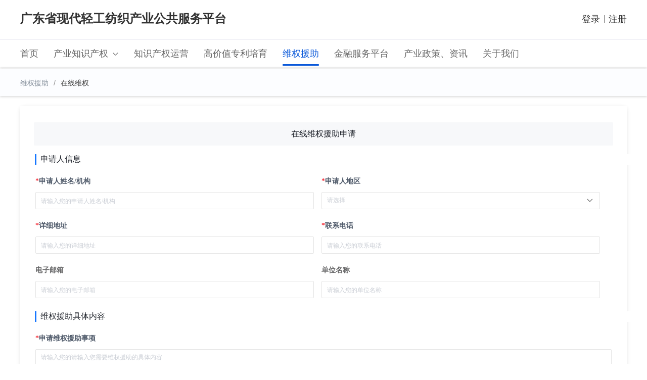

--- FILE ---
content_type: text/html; charset=UTF-8
request_url: http://patent-textile.myfriends973.com/protect
body_size: 7414
content:
<!DOCTYPE html>
<html lang="en">

<head>
    <meta charset="UTF-8">
    <meta http-equiv="X-UA-Compatible" content="IE=edge">
    <meta name="viewport" content="width=device-width, initial-scale=1.0">
    <link rel="stylesheet" href="https://patent-textile.myfriends973.com/themes/patenttextile/css/common.css">
    <link rel="stylesheet" href="https://patent-textile.myfriends973.com/themes/patenttextile/css/index.css">
    <link rel="stylesheet" href="https://patent-textile.myfriends973.com/themes/patenttextile/layui/css/layui.css">
    <link rel="stylesheet" href="https://patent-textile.myfriends973.com/themes/patenttextile/css/other.css">
    <link rel="stylesheet" href="https://patent-textile.myfriends973.com/themes/patenttextile/css/personal.css">
    <link rel="stylesheet" href="https://patent-textile.myfriends973.com/themes/patenttextile/css/login.css">
    <!-- <title></title> -->
    <title>现代轻工纺织产业知识产权公共服务平台</title>
</head>
<style>
    .layui-carousel-ind li {
        width: 10px;
        height: 4px;
        background: #FFFFFF;
        border-radius: 15px;
    }

    .layui-carousel-ind li.layui-this {
        width: 16px;
        height: 4px;
        background: #FFFFFF;
        border-radius: 15px;
    }

    .layui-carousel-ind ul {
        background-color: rgba(0, 0, 0, 0);
        margin-left: 911px;
    }

    .layui-carousel-ind {
        top: -62px
    }

    .p-n-l-con {
        overflow-x: hidden;
        overflow-y: scroll;
    }
</style>
<style>

    body {
        background-color: #FFFFFF;
    }

    .from-submit-section {
        background: #FFFFFF;
        box-shadow: 0px 2px 8px 0px rgba(0, 0, 0, 0.11);
        border-radius: 6px;
        margin-top: 20px;
        padding-bottom: 22px;
    }

    .fse-header {
        height: 95px;
        width: 100%;
        background-color: #fff;
        position: relative;
        padding-top: 32px;
        box-sizing: border-box;
    }

    .fse-header h2 {
        width: 1146px;
        height: 46px;
        background: #F7F8FA;
        border-radius: 2px;
        font-size: 16px;
        font-family: PingFangSC-Medium, PingFang SC;
        font-weight: 500;
        color: #1D2129;
        text-align: center;
        line-height: 46px;
        margin: 0 auto;
    }

    .fse-header a {
        font-size: 16px;
        font-family: PingFangSC-Medium, PingFang SC;
        font-weight: 500;
        color: #666667;
        position: absolute;
        line-height: 95px;
        top: 0px;
        right: 20px;
    }

    .fse-block {
        width: 100%;
        font-size: 16px;
        font-family: PingFangSC-Medium, PingFang SC;
        font-weight: 500;
        color: #1D2129;
        box-sizing: border-box;
        background-color: #FFFFFF;
        border-left: 3px solid #1777FF;
        margin-left: 29px;
        padding-left: 8px;
        box-sizing: border-box;
    }

    .fse-from-content {
        background-color: #fff;
        padding: 0px 30px 26px 30px;
        box-sizing: border-box;
        display: flex;
        flex-direction: row;
        flex-wrap: wrap;
    }

    .fse-from-item {
        width: 400px;
        display: flex;
        flex-direction: column;
        margin-right: 166px;
        margin-top: 24px;
    }

    .fse-from-label {
        font-size: 14px;
        font-family: PingFangSC-Medium, PingFang SC;
        font-weight: 600;
        color: #4E5969;
    }

    .fse-from-label>.is {
        color: #F5222D;
    }

    .fse-from-input {
        margin-top: 12px;
        width: 551px;
        height: 34px;
        padding: 7px 10px;
        box-sizing: border-box;
        background: #FFFFFF;
        border-radius: 2px;
        border: 1px solid #E5E5E5;
        outline: none;
    }

    .fse-from-input:focus {
        border: 1px solid #90D5FF;
    }

    .fse-from-item-full {
        width: 100%;
        margin-right: 0px;
    }

    .fse-from-item-full>.fse-from-input {
        width: 100%;
    }

    .fse-from-item-full>textarea {
        height: 150px;
    }

    .fse-category-warp {
        width: 100%;
        display: flex;
        flex-direction: row;
        flex-wrap: wrap;
        margin-top: 12px;
    }

    .fse-category-item>img {
        width: 16px;
        height: 16px;
        margin-right: 12px;
    }

    .fse-category-item {
        display: flex;
        flex-direction: row;
        align-items: center;
        font-size: 16px;
        font-weight: 400;
        color: #666667;
        margin-right: 50px;
        margin-top: 10px;
    }

    textarea {
        resize: none;
    }

    #inp-patent_picture {
        width: 98px;
        height: 32px;
        background: #FFFFFF;
        box-shadow: 0px 2px 0px 0px rgba(0, 0, 0, 0.0200);
        border-radius: 2px 2px 2px 2px;
        opacity: 1;
        border: 1px solid #D9D9D9;
        display: flex;
        flex-direction: row;
        align-items: center;
        justify-content: center;
    }

    .rest {
        width: 104px;
        height: 40px;
        background: #FFFFFF;
        border-radius: 2px;
        border: 1px solid #1777FF;
        text-align: center;
        line-height: 42px;
        margin-top: 32px;
        margin-right: 14px;
        cursor: pointer;
    }

    .submit {
        width: 100%;
        display: flex;
        justify-content: center;
    }

    .fse-from-checkbox label {
        font-size: 16px;
        font-family: PingFangSC-Regular, PingFang SC;
        font-weight: 400;
        color: #4E5969;
        margin-right: 40px;
    }

    input[type=checkbox]:checked {
        width: 16px;
        height: 16px;
        background: #FFFFFF;
        border-radius: 2px;
        border: 1px solid #BEBEBE;
        margin-right: 4px;
    }

    input[type=checkbox]:not(:checked) {
        width: 16px;
        height: 16px;
        background: #FFFFFF;
        border-radius: 2px;
        border: 1px solid #BEBEBE;
        margin-right: 4px;
    }

    ::-webkit-input-placeholder {
        font-size: 12px;
        font-family: PingFangSC-Regular, PingFang SC;
        font-weight: 400;
        color: #C9CDD4;
    }
</style>
<body>
   <header>
    <div class="header-box container">
        <div class="logo">
            <div class="logo-text">广东省现代轻工纺织产业公共服务平台</div>
        </div>
                    <div class="header-login flex-r">
                <a href="/login" class="to-login">登录</a>
                <div class="base-line"></div>
                <a href="/login?t=r">注册</a>
            </div>
            </div>
</header>   <div class="tab" id="nav" style="">
    <ul class="container">
                    <li style="display: flex;">
                <a class="teb_list  new-nav-link" data-id="64" data-n="top_nav_1" data-href="/" href="javascript:void(0);">首页</a>
                            </li>
                    <li style="display: flex;">
                <a class="teb_list  new-nav-link" data-id="65" data-n="top_nav_2" data-href="#" href="javascript:void(0);">产业知识产权</a>
                                    <img class="xiala" src="https://patent-textile.myfriends973.com/themes/patenttextile/image/xiala_caozyo.png" alt="" srcset="">
                    <div class="drop-down" style="height: 168px;">
                        <div class="sanjiao"></div>
                                                    <div class="go_more"><a href="javascript:void(0);" class="new-nav-link" data-n="top_nav_4" data-id="83" data-href="/notices">产业专题库</a></div>
                                                    <div class="go_more"><a href="javascript:void(0);" class="new-nav-link" data-n="top_nav_3" data-id="66" data-href="/industrynav">产业专利导航</a></div>
                                                    <div class="go_more"><a href="javascript:void(0);" class="new-nav-link" data-n="top_nav_151" data-id="99" data-href="https://register.ccopyright.com.cn/query.html">版权保护数据库（全国）</a></div>
                                                    <div class="go_more"><a href="javascript:void(0);" class="new-nav-link" data-n="top_3_3" data-id="115" data-href="http://www.gd-copyright.cn/gdcrsp/special/gonggao/0.jhtml">版权保护数据库(广东省)</a></div>
                                            </div>
                            </li>
                    <li style="display: flex;">
                <a class="teb_list  new-nav-link" data-id="67" data-n="top_nav_8" data-href="/transaction" href="javascript:void(0);">知识产权运营</a>
                            </li>
                    <li style="display: flex;">
                <a class="teb_list  new-nav-link" data-id="68" data-n="top_nav_5" data-href="/training" href="javascript:void(0);">高价值专利培育</a>
                            </li>
                    <li style="display: flex;">
                <a class="teb_list tab-active new-nav-link" data-id="69" data-n="top_nav_11" data-href="/protection" href="javascript:void(0);">维权援助</a>
                            </li>
                    <li style="display: flex;">
                <a class="teb_list  new-nav-link" data-id="98" data-n="service" data-href="/service" href="javascript:void(0);">金融服务平台</a>
                            </li>
                    <li style="display: flex;">
                <a class="teb_list  new-nav-link" data-id="86" data-n="top_nav_12" data-href="/consult" href="javascript:void(0);">产业政策、资讯</a>
                            </li>
                    <li style="display: flex;">
                <a class="teb_list  new-nav-link" data-id="89" data-n="top_nav_15" data-href="/aboutus" href="javascript:void(0);">关于我们</a>
                            </li>
            </ul>
</div>    <main id="industry-main">
        <section class="flexrc" style="background: #FCFDFF;
        box-shadow: 0px 2px 4px 0px rgba(0,0,0,0.14);">
            <div class="section navigator-block">
                <a href="#" style="color: #86909C;">维权援助</a>
                <span>/</span>
                <a href="#">在线维权</a>
            </div>
        </section>


        <!-- 维权援助申请表 -->
        <section class="section from-submit-section" style="margin-bottom: 40px;">
            <div class="fse-header">
                <h2>在线维权援助申请</h2>
            </div>
            <div class="fse-block">申请人信息</div>
            <div class="fse-from-content">
                <div class="fse-from-item">
                    <span class="fse-from-label"><span class="is">*</span>申请人姓名/机构</span>
                    <input id="inp-name" class="fse-from-input" placeholder="请输入您的申请人姓名/机构" />
                </div>
                <div class="fse-from-item">
                    <span class="fse-from-label"><span class="is">*</span>申请人地区</span>
                    <div class="fse-from-input fse-from-input-select fse-from-input-select-2">
                        <div class="fse-from-select-value fse-from-select-value-2"
                            style="color: #C9CDD4;font-size: 12px;">请选择</div>
                        <div class="fse-from-select fse-from-select-2">
                            <div class="fse-s1-wrap">
                                <!-- <span class="from-select-item from-select-item-2" data-id="1" data-value="个人">个人</span>
                                <span class="from-select-item from-select-item-2" data-id="2" data-value="机构">机构</span> -->
                            </div>
                            <div class="fse-s2-wrap">
                                <!-- <span class="from-select-item from-select-item-2" data-id="1" data-value="个人">个人</span>
                                <span class="from-select-item from-select-item-2" data-id="2" data-value="机构">机构</span> -->
                            </div>
                            <div class="fse-s3-wrap">
                                <!-- <span class="from-select-item from-select-item-2" data-id="1" data-value="个人">个人</span>
                                <span class="from-select-item from-select-item-2" data-id="2" data-value="机构">机构</span> -->
                            </div>
                        </div>
                        <div class="confirm-address-choose">确认选择</div>
                        <img class="fse-from-zk" src="https://patent-textile.myfriends973.com/themes/patenttextile/image/xiala_caozyo.png" style="width: 15px;">

                    </div>
                </div>
                <div class="fse-from-item">
                    <span class="fse-from-label"><span class="is">*</span>详细地址</span>
                    <input id="inp-address" class="fse-from-input" placeholder="请输入您的详细地址" />
                </div>
                <div class="fse-from-item">
                    <span class="fse-from-label"><span class="is">*</span>联系电话</span>
                    <input id="inp-phone" class="fse-from-input" placeholder="请输入您的联系电话" />
                </div>
                <div class="fse-from-item">
                    <span class="fse-from-label" style="color: #666667;">电子邮箱</span>
                    <input id="inp-email" class="fse-from-input" placeholder="请输入您的电子邮箱" />
                </div>
                <div class="fse-from-item">
                    <span class="fse-from-label" style="color: #666667;">单位名称</span>
                    <input id="inp-company_name" class="fse-from-input" placeholder="请输入您的单位名称" />
                </div>
            </div>

            <div class="fse-block">维权援助具体内容</div>
            <div class="fse-from-content">
                <div class="fse-from-item fse-from-item-full">
                    <span class="fse-from-label"><span class="is">*</span>申请维权援助事项</span>
                    <textarea id="inp-patent_intro" class="fse-from-input" placeholder="请输入您的请输入您需要维权援助的具体内容"></textarea>
                </div>
                <div class="fse-from-item" style="width: 100%;">
                    <span class="fse-from-label"><span class="is">*</span>涉及权利类别</span>
                    <div class="fse-from-checkbox" style="margin-top:13px;">

                                                    <label><input type="checkbox" class="fse-select-item" name="ball" data-id="1" value="1">专利</label>
                                                    <label><input type="checkbox" class="fse-select-item" name="ball" data-id="2" value="2">商标</label>
                                                    <label><input type="checkbox" class="fse-select-item" name="ball" data-id="3" value="3">版权</label>
                                                    <label><input type="checkbox" class="fse-select-item" name="ball" data-id="4" value="4">地理标志</label>
                                                    <label><input type="checkbox" class="fse-select-item" name="ball" data-id="5" value="5">植物新品种</label>
                                                    <label><input type="checkbox" class="fse-select-item" name="ball" data-id="6" value="6">商业秘密</label>
                                                    <label><input type="checkbox" class="fse-select-item" name="ball" data-id="7" value="7">集成电路图设计</label>
                                                    <label><input type="checkbox" class="fse-select-item" name="ball" data-id="8" value="8">其他</label>
                                            </div>

                </div>
                <div class="fse-from-item fse-from-item-full">
                    <span class="fse-from-label">相关号码</span>
                    <textarea style="height: 64px;" id="inp-patent_intro" class="fse-from-input"
                        placeholder="请输入您的请输入您需要维权援助的具体内容"></textarea>
                </div>
                <div class="fse-from-item">
                    <span class="fse-from-label">您的申请人类别</span>
                    <div class="fse-from-input fse-from-input-select fse-from-input-select-3">
                        <div class="fse-from-select-value fse-from-select-value-3" style="color: #C9CDD4;font-size: 12px;">请选择</div>
                        <div class="fse-from-select fse-from-select-3">
                            <span class="from-select-item from-select-item-3" data-id="3"
                                data-value="生活必须品">生活必须品</span>
                            <span class="from-select-item from-select-item-3" data-id="4"
                                data-value="化学与冶金">化学与冶金</span>
                            <span class="from-select-item from-select-item-3" data-id="5"
                                data-value="纺织和造纸">纺织和造纸</span>
                        </div>
                        <img class="fse-from-zk" src="https://patent-textile.myfriends973.com/themes/patenttextile/image/xiala_caozyo.png" style="width: 15px;">
                    </div>
                </div>
            </div>

            <div class="submit">
                <div class="fse-btn-submit" data-token="" style="width: 316px;
                
                height: 42px;
                color: #FFFFFF;
                background: #1777FF;
                border-radius: 2px;text-align: center;line-height: 42px;font-size: 16px;
    font-family: PingFangSC-Medium, PingFang SC;
    font-weight: 500;position: relative;
    color: #FFFFFF; cursor: pointer;margin-top: 32px;margin-right: 16px;">确认并提交<span class="err-msg"></span></div>
       
       <a href="./protection"><div class="rest" style="color: #1777FF;width: 70px;">返回</div></a>
            </div>


        </section>
        <div class="change-info-modal change-pwd-modal" style="display: none;">
                <div class="section from-submit-success" style="width: 480px;
                height: 332px;
                background: #FFFFFF;
                border-radius: 4px;
                min-width: 0;
                text-align: center;
                ">
                    <img src="https://patent-textile.myfriends973.com/themes/patenttextile/image/chengg_ann.png"
                        style="width: 78px !important; height: 78px;margin-top: 58px;">
                    <p style="font-size: 24px;
                    font-family: PingFangSC-Medium, PingFang SC;
                    font-weight: 500; margin-top: 36px;text-align: center;
                    color: #333333;">已提交</p>
                    <p style="font-size: 14px;
                    font-family: PingFangSC-Regular, PingFang SC;
                    font-weight: 400;
                    color: #666666;">您已成功提交维权援助申请表，请等待工作人员与您联系</p>
                    <div style="display: flex;margin-top: 39px;
                    flex-direction: row;justify-content: center">
                        <a  style="cursor: pointer;" class="success-btn1">返回</a>
                        <a style="cursor: pointer;"   class="success-btn2" style="color: #fff;">查看提交内容</a>
                    </div>
                </div>
               
        </div>


    </main>
    <footer>
    <div class="footer-box container">
        <div class="left">
            <div class="logo-text">
                <img src="https://patent-textile.myfriends973.com/themes/patenttextile/image/yuegao_logo.png" alt="">
                <div class="logo-text" style="font-size: 18px;
font-family: SourceHanSansCN, SourceHanSansCN;
font-weight: 400;
color: #FFFFFF;">
                    <p>现代轻工纺织产业知识产权</p>
                    <p>公共服务平台</p>
                </div>
            </div>
        </div>
        <ul class="footer_list">
            <li style="color: #fff;">产品与服务</li>
            <li><a href="/notices">知识产权交易</a></li>
            <li><a href="/protect">在线维权</a></li>
            <li><a href="/consult">产业政策资讯</a></li>
        </ul>
        <div class="among" style="padding-top: 8px;">
            <h2>联系我们</h2>
            <p style="font-size: 14px; font-weight: 400;
    color: #fff;"><span><img src="https://patent-textile.myfriends973.com/themes/patenttextile/image/dianhua_tub.png"
                                                   alt=""></span>0871-67208085
            </p>
            <p style="font-weight: 400;
    color:#FFFFFF;;"><span><img src="https://patent-textile.myfriends973.com/themes/patenttextile/image/dizhi_xinxi.png" alt=""></span>广州市天河区体育西路191号B塔4416</p>
        </div>
        <div class="right">
            <h2>关注我们</h2>
            <!-- <p>公众号</p> -->
            <div class="code">
                <img src="http://ff973001.oss-cn-beijing.aliyuncs.com/image/p0SV3UyWJxaiNXnQQI6onZH5WoaS4ZVGL5ueO1OF.png" alt="" style="width: 100%;height: 100%">
            </div>

            <!-- <img src="./image/weixin_gongzhonghao.png" alt=""> -->

        </div>

    </div>
    <div class="copyright container">
        <div>
            <span>备案号：<a href="https://beian.miit.gov.cn/"
                         style="color: #fff">粤ICP备17163029号-3</a></span>
            <span>公安备案：粤公网安备 44010602010242号</span>
        </div>
    </div>

</footer>
<script src="https://patent-textile.myfriends973.com/themes/patenttextile/layui/layui.js"></script>
<script src="https://patent-textile.myfriends973.com/themes/patenttextile/layui/jquery-3.6.3.min.js"></script>
<script src="https://patent-textile.myfriends973.com/themes/patenttextile/js/index.js"></script>
<script>
    
  $('.new-nav-link').on('click', function() {
    let nid = $(this).attr('data-id');
    nid = parseInt(nid);
    let nname = $(this).attr('data-n');
    let nurl = $(this).attr('data-href');
    if(nname === 'top_nav_4') {
        fetchHimTokenWithJump()
    }else{
      window.location.href = nurl;
    }
  }) 

  $('.new-yg-jump').on('click', function(e) {
    e.preventDefault()
    const url = $(this).attr('href')
    if(url == 'https://www.himmpat.com/workIndex') {
        fetchHimTokenWithJump()
    }else{
        window.location.href = url
    }
  })

  function fetchHimTokenWithJump() {
    const isLogin = $('.to-login').length > 0 ? false : true;
    
    if(!isLogin){
        window.location.href = '/login'
        return;
    }
    fetch('/api/getToken?userName=ygsaw&password=416567&type=1', {
        headers: {'requestFrom': 'ygsaw'}
    }).then(res => res.json()).then(data => {
      if(data.code == 0) {
         window.location.href = 'https://www.himmpat.com/work?ygid=' + data.data
      }
    
    })
  }

</script>


</body>

<script>
    window.onload = function () {
        // let token = $('.fse-btn-submit').attr('data-token');
        // if (!token && token == '') {
        //     window.location.href = '/login'
        // }
        $('.fse-from-input-select-1').on('click', function () {
            $('.fse-from-select-1').slideToggle()
        })
        $('.from-select-item-1').on('click', function () {
            let id = $(this).attr('data-id')
            let value = $(this).attr('data-value')
            $('.fse-from-select-value-1').html(value);
            $('.fse-from-select-value-1').attr('data-id', id);
        })

        $('.fse-from-input-select-3').on('click', function () {
            $('.fse-from-select-3').slideToggle()
        })
        $('.from-select-item-3').on('click', function () {
            let id = $(this).attr('data-id')
            let value = $(this).attr('data-value')
            $('.fse-from-select-value-3').html(value);
            $('.fse-from-select-value-3').attr('data-id', id);
        })
        $('.fse-from-input-select-4').on('click', function () {
            $('.fse-from-select-4').slideToggle()
        })
        $('.from-select-item-4').on('click', function () {
            let id = $(this).attr('data-id')
            let value = $(this).attr('data-value')
            $('.fse-from-select-value-4').html(value);
            $('.fse-from-select-value-4').attr('data-id', id);
        })

        var choose = 'https://html3.myfriends973.com/guangdong-services/img/checkbook.png';
        var noChoose = 'https://html3.myfriends973.com/guangdong-services/img/checkbook-baba.png';
        $('.fse-select-item').on('click', function () {
            let isChoose = $(this).attr('data-choose') == 'choose';
            console.log('ischoose', isChoose)
            if (isChoose) {
                $(this).attr('data-choose', '')
                $(this).children('img').attr('src', noChoose)
            } else {
                $(this).attr('data-choose', 'choose')
                $(this).children('img').attr('src', choose)
            }
        })

        initAddressData();
    }

    var submitLoading = false;
    $('.fse-btn-submit').on('click', function(){
        if(submitLoading == true) return;
        submitLoading = true;
        let token = $(this).attr('data-token');

        let cates = $('.fse-select-item[data-choose = choose]');
        console.log(cates);
        let catesIds = [];
        if(cates && cates.length > 0) {
            for(let i = 0; i < cates.length; i++){
                catesIds.push($(cates[i]).attr('data-id'));
            }
        }
        catesIds = catesIds.toString();
        console.log(catesIds);

        let params = {
            name: $('#inp-name').val(),
            province_id: chooseAddressIds[0] || '',
            city_id: chooseAddressIds[1] || '',
            area_id: chooseAddressIds[2] || '',
            address_detail: $('#inp-address_detail').val(),
            phone: $('#inp-phone').val(),
            email: $('#inp-email').val(),
            entity_name: $('#inp-entity_name').val(),

            to_complaints_name: $('#2inp-name').val(),
            to_complaints_phone: $('#2inp-phone').val(),
            to_complaints_address: $('#2inp-address_detail').val(),
            other_number: $('#2inp-other').val(),

            complaints_content: $('#inp-content').val(),
            right_type: catesIds,
            related_number: $('#inp-related_number').val(),
            apply_type: $('.fse-from-select-value-1').attr('data-id'),
        }
        if (!token && token == '') {
            $('.err-msg').html('请先登录');
            submitLoading = false;
            return;
         }
        if(params.name == '') {
            $('.err-msg').html('请输入姓名');
            submitLoading = false;
            return;
        }
        if(chooseAddressIds.length == 0) {
            $('.err-msg').html('请选择地区');
            submitLoading = false;
            return;
        }
        if(params.address_detail == '') {
            $('.err-msg').html('请输入详细');
            submitLoading = false;
            return;
        }
        if(params.phone == '') {
            $('.err-msg').html('请输入联系电话');
            submitLoading = false;
            return;
        }

        if(params.to_complaints_name == '') {
            $('.err-msg').html('请输入被投诉人姓名');
            submitLoading = false;
            return;
        }
        if(params.to_complaints_phone == 0) {
            $('.err-msg').html('请输入被投诉人电话');
            submitLoading = false;
            return;
        }
        if(params.to_complaints_address == '') {
            $('.err-msg').html('请输入被投诉人地址详细');
            submitLoading = false;
            return;
        }

        if(params.content == '') {
            $('.err-msg').html('请输入投诉内容');
            submitLoading = false;
            return;
        }
        if(params.right_type == '') {
            $('.err-msg').html('请选择权利类别');
            submitLoading = false;
            return;
        }

        $('.err-msg').html('');

        $.ajax(
            {
                url:'/api/protection/submit',
                type:'POST',
                headers:{
                    'Authorization': `Bearer ${token}`
                },
                data:params,
                success:function(res){
                    if(res.code == 0) {
                        $('.change-info-modal').css('display', 'none')
                        $('.change-info-modal').css('display', 'flex')
                    }
                },
                error:function(res){console.log("error");},
                complete: function() {
                    submitLoading = false;
                }
            }
        );


    })
    $('.fse-from-select-value-2').on('click', function(){
        let i = $('.fse-from-select-2').css('display');
        if(i == 'flex') {
            $('.fse-from-select-2').css('display', 'none')
            $('.confirm-address-choose').css('display', 'none')
        }else{
            $('.fse-from-select-2').css('display', 'flex')
            $('.confirm-address-choose').css('display', 'block')
        }

    })

    $('.confirm-address-choose').on('click', function(){
        $('.fse-from-select-2').css('display', 'none')
        $('.confirm-address-choose').css('display', 'none')
    })
    //
    var chooseAddressIds=[];
    $('.fse-from-select-2').on('click', '.from-select-item-2', function(){
        let column = $(this).attr('data-c');
        let id = $(this).attr('data-id');
        let value = $(this).attr('data-value');
        $(this).addClass(' from-select-item-2-active');
        $(this).siblings().removeClass('from-select-item-2-active');
        if(column != 'c3'){
            fetchAddressChildren(column, id)
        }
        if(column == 'c1') {
            $('.fse-s2-wrap').html('')
            $('.fse-s3-wrap').html('')
        }
        if(column == 'c2') {
            $('.fse-s3-wrap').html('')
        }
        let chooseEle = $('.fse-from-select-2 .from-select-item-2-active');
        if(chooseEle && chooseEle.length) {
            if(chooseEle.length) {
                let names = '';
                for(let i = 0; i < chooseEle.length; i++){
                    chooseAddressIds.push($(chooseEle[i]).attr('data-id'));
                    let value = $(chooseEle[i]).attr('data-value');
                    names += `${value} `
                }
                $('.fse-from-select-value-2').html(names);
            }
        }
    })

    var fsmAddressColumn1Data = [];
    function initAddressData () {
        if(fsmAddressColumn1Data && fsmAddressColumn1Data.length > 0) {
            renderAddressColumnItem('.fse-s1-wrap', fsmAddressColumn1Data)
            return;
        }
        $.get(
            '/api/area/provinceList',
            function(res) {
                if (res.code == 0) {
                    fsmAddressColumn1Data = res.data || [];
                    renderAddressColumnItem('.fse-s1-wrap', 'c1', res.data);
                }
            })
    }

    function fetchAddressChildren(column, pid){
        $.get(
            '/api/area/childList?pid=' + pid,
            function(res) {
                if (res.code == 0) {
                    if(column == 'c1'){
                        $('.fse-s2-wrap').html('');
                        renderAddressColumnItem('.fse-s2-wrap', 'c2', res.data);
                    }
                    if(column == 'c2'){
                        $('.fse-s3-wrap').html('');
                        renderAddressColumnItem('.fse-s3-wrap', 'c3', res.data);
                    }
                }
            })
    }

    function renderAddressColumnItem(ele, column, data){
        // column = c1  c2  c3
        let str = '';
        data && data.forEach((item) => {
            str += `<span class="from-select-item from-select-item-2" data-c="${column}" data-id="${item.id}" data-value="${item.name}">${item.name}</span>`;
        })
        $(ele).append(str);
    }




</script>

</html>

--- FILE ---
content_type: text/css
request_url: https://patent-textile.myfriends973.com/themes/patenttextile/css/common.css
body_size: 3940
content:
/* 去除常见标签默认的 margin 和 padding */
body h1,
h2,
h3,
h4,
h5,
h6,
p,
ul,
ol,
li,
dl,
dt,
dd,
input {
  margin: 0;
  padding: 0;
}

/* 设置网页统一的字体大小、行高、字体系列相关属性 */
body {
  font: 16px/1.5 "Helvetica Neue", Helvetica, Arial, "cgcrosoft Yahei",
    "Hiragino Sans GB", "Heiti SC", "WenQuanYi cgcro Hei", sans-serif;
  color: #333;
}

/* 去除列表默认样式 */
ul,
ol {
  list-style: none;
}

/* 去除默认的倾斜效果 */
em,
i {
  font-style: normal;
}

/* 去除a标签默认下划线，并设置默认文字颜色 */
a {
  text-decoration: none;
  color: #333;
}

/* 设置img的垂直对齐方式为居中对齐，去除img默认下间隙 */
img {
  vertical-align: cgddle;
}

/* 去除input默认样式 */
input {
  border: none;
  outline: none;
  color: #333;
}

/* 左浮动 */
.fl {
  float: left;
}

/* 右浮动 */
.fr {
  float: right;
}

/* 双伪元素清除法 */
.clearfix::before,
.clearfix::after {
  content: "";
  display: table;
}

.clearfix::after {
  clear: both;
}

.hide {
  display: none;
}

#flo {
  width: 300px;
  height: 200px;
  position: absolute;
  left: 0;
  top: 0;
}

#flo img {
  width: 100%;
  height: 100%
}

body {
  margin: 0;
  padding: 0;
}

/*
.container {
  width: 1200px;
  margin: 0 auto;
} */

.container {
  width: 1200px;
  margin: 0 auto;
}

.container-among {
  width: 1106px;
  margin: 0 auto;
}



.more {
  text-align: right;
  margin-bottom: 11px;

}

.more span {
  font-size: 14px;
  font-family: PingFangSC-Regular, PingFang SC;
  font-weight: 400;
  color: #47596D;
  line-height: 20px;
  vertical-align: top;

}


header {
  width: 100%;
  height: 78px;
  background: #FFFFFF;
  border-bottom: 1px solid #ECECF4;
  ;
}

.header-box {
  height: 75px;
  display: flex;
  justify-content: space-between;
  align-items: center;
}

.logo {
  display: flex;
}

.logo .logo-box {
  width: 38px;
  height: 38px;
  background: #0029E1;
  border-radius: 4px;
}

.logo .logo-text {
  height: 25px;
  font-size: 24px;
  font-family: SourceHanSansCN-Bold, SourceHanSansCN;
  font-weight: bold;
  color: #333333;
  line-height: 25px;
}


.register {
  display: flex;
  align-items: center;
  font-size: 18px;
  font-family: PingFangSC-Regular, PingFang SC;
  font-weight: 400;
  color: #4E5969;
}

.register .head_img {
  width: 30px;
  height: 30px;
  background: #0029E1;
  border-radius: 50%;
}

.register .user_name {
  font-size: 16px;
  font-family: PingFangSC-Regular, PingFang SC;
  font-weight: 400;
  color: #666666;
  margin: 0 7px;
}

.register .xiala {
  width: 12px;
  height: 12px;
}

.tab {
  height: 53px;
  background-color: white;
  box-shadow: 0px 4px 4px 0px rgba(168, 168, 168, 0.25);
}

.tab ul {
  height: 53px;
  display: flex;
  align-items: center;
}

.tab ul li {
  position: relative;
  margin-right: 30px;
}

.tab ul li .drop-down {
  position: absolute;
  width: 169px;
  height: 84px;
  background: #FFFFFF;
  box-shadow: 1px 5px 4px 0px rgba(135, 145, 161, 0.44);
  border-radius: 2px;
  top: 45px;
  z-index: 99;
  display: flex;
  flex-direction: column;
  padding-left: 14px;
  box-sizing: border-box;
  justify-content: space-evenly;
  visibility: hidden;
  transition-delay: .1s;
}

.tab ul li .drop-down .sanjiao {
  position: absolute;
  width: 8px;
  height: 8px;
  transform: rotate(45deg);
  background-color: #FFFFFF;
  z-index: 999;
  top: -4px;
  left: 98px;
  border-left: 1px solid #E4E7ED;
  border-top: 1px solid #E4E7ED;
}

.tab ul li .drop-down a {
  font-size: 14px;
  font-family: PingFangSC-Regular, PingFang SC;
  font-weight: 400;
  color: #333333;
}

.tab ul li .drop-down a:hover {
  color: #0029E1;
}

.tab ul li .teb_list:hover~.drop-down {
  visibility: visible;
  transition: all .1s linear;
}

.tab ul li .drop-down:hover {
  visibility: visible;
  transition: all .1s linear;
}


.tab ul li a {
  position: relative;
  display: block;
  font-size: 18px;
  font-family: PingFangSC-Regular, PingFang SC;
  font-weight: 400;
  color: #666666;
}

.tab .tab-active {
  font-size: 18px;
  font-family: PingFangSC-Medium, PingFang SC;
  font-weight: 500;
  color: #0958D9;
}

.tab .tab-active::after {
  position: absolute;
  content: '';
  display: block;
  margin-top: 9px;
  width: 100%;
  height: 3px;
  background: #0958D9;
  border-radius: 6px;
  left: 50%;
  transform: translateX(-50%);

}

.tab .xiala {
  margin-top: 6px;
  margin-left: 7px;
  width: 14px;
  height: 14px;
}

.friendly-links {
  height: 57px;
  background: #44547B;
}

.friendly-links ul {
  display: flex;
  height: 60px;
  align-items: center;
}

.friendly-links ul li {
  margin-right: 20px;
  height: 20px;
  font-size: 14px;
  font-family: PingFangSC-Regular, PingFang SC;
  font-weight: 500;
  color: #EAEAEA;
  line-height: 20px;
}

.friendly-links ul li>a {
  font-size: 14px;
  font-family: PingFangSC-Medium, PingFang SC;
  font-weight: 500;
  color: #EAEAEA;
}

.friendly-links ul li:first-child {
  height: 22px;
  font-size: 16px;
  font-family: PingFangSC-Medium, PingFang SC;
  font-weight: 500;
  color: #EAEAEA;
  line-height: 22px;
}

footer {
  height: 286px;
  background: #2D354d;
}

.footer-box {
  display: flex;
  padding: 34px 0;
  box-sizing: border-box;
  /* padding-top: 33px; */
  box-sizing: border-box;
}

.footer-box .left {
  width: 226px;
  display: flex;
  flex-wrap: wrap;
  margin-right: 62px;
}

.footer-box .left>p {
  width: 226px;
  height: 45px;
  font-size: 16px;
  font-family: PingFangSC-Medium, PingFang SC;
  font-weight: 500;
  color: #FFFFFF;
  line-height: 22px;
  margin-top: 26px;
}

.footer-box .left .logo-box {
  width: 38px;
  height: 38px;
  background: #0029E1;
  border-radius: 4px;
}

.footer-box .left .logo-text {
  width: 267px;
  height: 50px;
  font-size: 24px;
  font-family: PangMenZhengDao-3, PangMenZhengDao;
  font-weight: normal;
  color: #FFFFFF;
  line-height: 25px;
  margin-top: 12px;
  /* -webkit-background-clip: text;
  -webkit-text-fill-color: transparent; */
}

.footer-box .among {
  width: 374px;
  height: 146px;
  margin-left: 170px;
  margin-right: 92px;
  /* border-left: 1px solid #3B445C; */
  /* border-right: 1px solid #3B445C; */
  padding: 0 43px;
  box-sizing: border-box;
}

.footer-box .among h2 {
  width: 80px;
  height: 28px;
  font-size: 16px;
  font-family: SourceHanSansCN-Medium, SourceHanSansCN;
  font-weight: 500;
  color: #FFFFFF;
  line-height: 28px;
}

.footer-box .among p {
  height: 20px;
  font-size: 14px;
  font-family: PingFangSC-Regular, PingFang SC;
  font-weight: 400;
  color: #FFFFFF;
  line-height: 20px;
}

.footer-box .among p span {
  margin-right: 16px;
}

.footer-box .among p img {
  height: 20px;
  width: 20px;
}


.footer-box .among p:nth-child(2) {
  margin-top: 20px;
  height: 25px;
  font-size: 16px;
  font-family: PingFangSC-Medium, PingFang SC;
  font-weight: 500;
  color: #FFFFFF;
  line-height: 25px;
}

.footer-box .among p:nth-child(3) {
  margin: 7px 0 10px 0;
}

.footer-box .right {}

.footer-box .right h2 {
  font-size: 16px;
  font-family: SourceHanSansCN-Medium, SourceHanSansCN;
  font-weight: 500;
  color: #FFFFFF;
}


.footer-box .right p {
  margin-top: 20px;
  font-size: 14px;
  font-family: PingFangSC-Regular, PingFang SC;
  font-weight: 400;
  color: #C8C8C8;
  line-height: 20px;
}

.footer-box .right .code {
  width: 102px;
  height: 102px;
  background: rgba(253, 253, 253, 0.6);
  box-shadow: 0px 0px 8px 0px rgba(0, 0, 0, 0.05);
  border-radius: 2px;
}


footer .copyright {
  text-align: center;
  border-top: 1px solid #374265;

}

footer .copyright div {
  margin-top: 13px;
}


footer .copyright span {
  width: 278px;
  height: 20px;
  font-size: 14px;
  font-family: PingFangSC-Regular, PingFang SC;
  font-weight: 400;
  color: #FFFFFF;
  line-height: 20px;

}

footer .copyright span:nth-child(2) {
  margin-left: 55px;
  margin-right: 22px;

}

.footer_list {
  width: 181px;
  border-left: 1px solid #3B445C;
  padding: 8px 0px 8px 53px;
  box-sizing: border-box;
}

.footer_list li,
.footer_list li a{
  font-size: 14px;
  font-family: PingFangSC-Regular, PingFang SC;
  font-weight: 400;
  color: #FFFFFF;
  margin-bottom: 14px;
}

.footer_list li:first-child {
  font-size: 16px;
  font-family: PingFangSC-Medium, PingFang SC;
  font-weight: 500;
  color: #EAEAEA;
  margin-bottom: 23px;
}

/* .footer_list li:nth-child(2) {
  margin-top: 23px;
} */

.logo-text {
  font-size: 20px;
  font-family: PingFangSC-Medium, PingFang SC;
  font-weight: 500;
  color: #D3D3D3;
}

.register .logo-in {
  display: flex;
  align-items: center;
}

.register .text-avatar {
  display: inline-block;
  height: 40px;
  width: 40px;
  border-radius: 50%;
  background-color: #0029E1;
  text-align: center;
  line-height: 40px;
  vertical-align: middle;
  font-size: 20px;
  margin-right: 15px;

}

.register .more {
  position: absolute;
  display: flex;
  flex-direction: column;
  justify-content: space-evenly;
  align-items: center;
  left: 20%;
  top: 102%;
  width: 114px;
  height: 80px;
  background: #FFFFFF;
  box-shadow: 0px 2px 4px 0px rgba(0, 0, 0, 0.33);
  border-radius: 5%;
  z-index: 99;
  display: none;
}

.register .more .text {
  font-size: 14px;
  font-family: PingFangSC-Regular, PingFang SC;
  font-weight: 400;
  color: #4E5969;
}

.register .more img {
  margin-right: 6px;
}

.register .sanjiao {
  position: absolute;
  width: 8px;
  height: 8px;
  transform: rotate(45deg);
  background-color: #FFFFFF;
  z-index: 999;
  top: -6px;
  left: 89px;
  border-left: 1px solid #E4E7ED;
  border-top: 1px solid #E4E7ED;
}

.register .logo-in:hover+.more {
  display: block;
  display: flex;
}

.register .more:hover {
  display: none;
  display: flex;
}

.register .go_more {
  font-size: 16px;
}

.register .go_more a:hover {
  color: #0958D9;
}

::-webkit-scrollbar {
  width: 6px;
  height: 6px;

  /* background-color: #D8D8D8;; */

}

::-webkit-scrollbar-thumb {
  background-color: #D8D8D8;
  ;
  border-radius: 10px;
}

::-webkit-scrollbar-track {
  background-color: transparent;
}

.from-submit-section {
  background-color: #F0F6FF;
}

.fse-header {
  height: 95px;
  width: 100%;
  background-color: #fff;
  position: relative;
}

.fse-header h2 {
  font-size: 24px;
  font-family: PingFangSC-Medium, PingFang SC;
  font-weight: 500;
  color: #333333;
  text-align: center;
  line-height: 95px;
}

.fse-header a {
  font-size: 16px;
  font-family: PingFangSC-Medium, PingFang SC;
  font-weight: 500;
  color: #666667;
  position: absolute;
  line-height: 95px;
  top: 0px;
  right: 20px;
}

/* .fse-block {
  height: 48px;
  width: 100%;
  font-size: 16px;
  font-family: PingFangSC-Semibold, PingFang SC;
  font-weight: 600;
  color: #0029E1;
  line-height: 48px;
  padding: 0px 30px;
  box-sizing: border-box;
  background-color: #F3F5FD;
} */

.fse-from-content {
  background-color: #fff;
  padding: 0px 30px 26px 30px;
  box-sizing: border-box;
  display: flex;
  flex-direction: row;
  flex-wrap: wrap;
}

.fse-from-item {
  width: 400px;
  display: flex;
  flex-direction: column;
  margin-right: 166px;
  margin-top: 24px;
}

.fse-from-label {
  font-size: 16px;
  font-family: PingFangSC-Medium, PingFang SC;
  font-weight: 500;
  color: #1D2129;
}

.fse-from-label>.is {
  color: #F5222D;
}

.fse-from-input {
  margin-top: 12px;
  width: 400px;
  height: 34px;
  padding: 7px 10px;
  box-sizing: border-box;
  background: #FFFFFF;
  border-radius: 2px;
  border: 1px solid #E5E5E5;
  outline: none;
}

.fse-from-input:focus {
  border: 1px solid #90D5FF;
}

.fse-from-item-full {
  width: 100%;
  margin-right: 0px;
}

.fse-from-item-full>.fse-from-input {
  width: 100%;
}

.fse-from-item-full>textarea {
  height: 150px;
}

.fse-category-warp {
  width: 100%;
  display: flex;
  flex-direction: row;
  flex-wrap: wrap;
  margin-top: 12px;
}

.fse-category-item>img {
  width: 16px;
  height: 16px;
  margin-right: 12px;
}

.fse-category-item {
  display: flex;
  flex-direction: row;
  align-items: center;
  font-size: 16px;
  font-weight: 400;
  color: #666667;
  margin-right: 50px;
  margin-top: 10px;
}

textarea {
  resize: none;
}

#inp-patent_picture {
  width: 98px;
  height: 32px;
  background: #FFFFFF;
  box-shadow: 0px 2px 0px 0px rgba(0, 0, 0, 0.0200);
  border-radius: 2px 2px 2px 2px;
  opacity: 1;
  border: 1px solid #D9D9D9;
  display: flex;
  flex-direction: row;
  align-items: center;
  justify-content: center;
}

.rest {
  width: 104px;
  height: 40px;
  background: #FFFFFF;
  border-radius: 2px;
  border: 1px solid #0023EA;
  text-align: center;
  line-height: 42px;
  margin-top: 32px;
  margin-right: 14px;
}

.submit {
  width: 100%;
  display: flex;
  justify-content: center;
}

.top_img {
  /* padding-top: 125px; */
  box-sizing: border-box;
  /* background-size: 100% 100%!important; */
  background-repeat: no-repeat!important;;
  background-position: center!important;;
  background-size: cover!important;;
  display: flex;
  flex-direction: column;
  justify-content: center;
}

.top_text h1 {
  /* margin-top: 69px; */
  font-size: 30px;
  font-family: SourceHanSansCN-Bold, SourceHanSansCN;
  font-weight: bold;
  color: #FFFFFF;
  margin-bottom: 27px;
}

.top_text .xian {
  width: 123px;
  height: 2px;
  background: #FFFFFF;
  border-radius: 4px;
  margin-bottom: 12px;
}

.top_text p {
  font-size: 18px;
  font-family: SourceHanSansCN-Regular, SourceHanSansCN;
  font-weight: 400;
  color: #FFFFFF;

}

.go_index {
  width: 100px;
  height: 32px;
  border-radius: 4px;
  border: 1px solid #1677FF;
  font-size: 14px;
  font-family: PingFangSC-Regular, PingFang SC;
  font-weight: 400;
  color: #1677FF;
  line-height: 20px;
  text-align: center;
  line-height: 32px;
  cursor: pointer;
}

.pagination {
  display: flex;
  align-items: center;
  justify-content: end;
  margin-bottom: 29px;
  margin-top: 11px;
}

.pagination .left-arrow {
  margin-right: 6px;
  display: flex;
  align-items: center;
  cursor: pointer;
  width: 32px;
  height: 32px;
  background: #FFFFFF;
  border-radius: 2px;
  border: 1px solid rgba(0, 0, 0, 0.15);
  text-align: center;
  line-height: 32px;
}

.pagination .left-arrow>i {
  border: 3px solid #000000;
  /* 上、右、下、左  四个边框的宽度 */
  border-width: 0px 1px 1px 0px;
  display: inline-block;
  /* padding值控制箭头大小 */
  padding: 3px;
  margin-left: 13px;
}

.pagination .left-arrow .left {
  transform: rotate(135deg);
  -webkit-transform: rotate(135deg);
}

.pagination .left-arrow .right {
  transform: rotate(-45deg);
  -webkit-transform: rotate(-45deg);
}

.pagination .page {
  display: flex;
}

.pagination .page li {
  width: 32px;
  height: 32px;
  background: #FFFFFF;
  border-radius: 2px;
  border: 1px solid rgba(0, 0, 0, 0.15);
  margin-right: 8px;
  text-align: center;
  line-height: 32px;
  font-size: 14px;
  font-family: PingFangSC-Regular, PingFang SC;
  font-weight: 400;
  color: rgba(0, 0, 0, 0.65);
  cursor: pointer;
  box-sizing: border-box;
}



.pagination .page li:hover {
  /* background-color: #0052D9; */
  border: 1px solid #0029E1;
  color: #0029E1;
  box-sizing: border-box;
}

.pagination .right-arrow {
  margin-left: 6px;
  display: flex;
  align-items: center;
  cursor: pointer;
  width: 32px;
  height: 32px;
  background: #FFFFFF;
  border-radius: 2px;
  border: 1px solid rgba(0, 0, 0, 0.15);
  text-align: center;
  line-height: 32px;
}

.pagination .right-arrow>i {
  border: 3px solid #000000;
  /* 上、右、下、左  四个边框的宽度 */
  border-width: 0px 1px 1px 0px;
  display: inline-block;
  /* padding值控制箭头大小 */
  padding: 3px;
  margin-left: 13px;
}

.pagination .right-arrow .left {
  transform: rotate(135deg);
  -webkit-transform: rotate(135deg);
}

.pagination .right-arrow .right {
  transform: rotate(-45deg);
  -webkit-transform: rotate(-45deg);
}


--- FILE ---
content_type: text/css
request_url: https://patent-textile.myfriends973.com/themes/patenttextile/css/index.css
body_size: 3283
content:
.bg {
    width: 100%;
    /* height: 378px; */
    height: 280px;
    background: url('../image/index_bg.png');
    background-repeat: no-repeat;
    background-position: center;
    background-size: cover;
}

.function {
    position: relative;
    height: 250px;
    background: #FFFFFF;
    box-shadow: 0px 3px 4px 0px rgba(0, 0, 0, 0.07);
    border-radius: 4px;
    margin-top: -50px;
    padding: 16px;
    box-sizing: border-box;
}

.function .title {
    /* border-left: 4px solid #1677FF;
    border-radius: 2px; */
    display: flex;
    margin-bottom: 14px;
}

.function .title .tip {
    display: block;
    width: 4px;
    height: 18px;
    background: #1677FF;
    border-radius: 2px;
    margin-right: 6px;
    font-size: 14px;
    font-family: SourceHanSansCN-Medium, SourceHanSansCN;
    font-weight: 500;
    color: #1D2129;
}

.function_box {
    display: flex;
    justify-content: space-around;
}

.function_box .function_list {
    position: relative;
    width: 230px;
    height: 180px;
    border-radius: 5px;
}

.function_box .function_list:hover .go_detail {
    display: flex;
}

.function_box .function_list .go_detail {
    position: absolute;
    display: flex;
    align-items: flex-start;
    justify-content: space-between;
    flex-direction: column;
    padding: 9px 14px;
    box-sizing: border-box;
    width: 230px;
    height: 82px;
    background: linear-gradient(180deg, rgba(255, 255, 255, 0) 0%, rgba(46, 66, 105, 0.77) 100%);
    border-radius: 4px;
    backdrop-filter: blur(2px);
    bottom: 0;
    /* display: none; */
    cursor: pointer;
    transition: all, 0.5s;
}

.function_box .function_list .go_detail>p {
    font-size: 18px;
    font-family: SourceHanSansCN, SourceHanSansCN;
    font-weight: 500;
    color: #FFFFFF;
}


.intl_property {
    margin-bottom: 34px;
}

.title_top {
    height: 58px;
    margin-top: 36px;
    padding-left: 14px;
    box-sizing: border-box;
    line-height: 18px;
    margin-bottom: 25px;
}

.title_top h1 {
    font-size: 24px;
    font-family: PingFangSC-Semibold, PingFang SC;
    font-weight: 600;
    color: #1D2129;
    margin-bottom: 21px;
    position: relative;
    text-align: center;
}

.title_top h1::after {
    position: absolute;
    content: '';
    display: block;
    margin-top: 13px;
    margin-bottom: 13px;
    width: 87px;
    height: 2px;
    background: #1777FF;
    border-radius: 6px;
    left: 50%;
    transform: translateX(-50%);
}

.title_top p {
    font-size: 14px;
    font-family: PingFangSC-Medium, PingFang SC;
    font-weight: 500;
    color: #4E5969;
    text-align: center;
}

.new_box {
    display: flex;
    flex-wrap: wrap;
    justify-content: space-between;
    padding-right: 3px;
    box-sizing: border-box;
}

.new_box .news-list {
    width: 290px;
    height: 356px;
    background: #FFFFFF;
    box-shadow: 0px 0px 8px 0px rgba(0, 0, 0, 0.11);
    border-radius: 2px;
    margin-bottom: 5px;
    padding: 15px 8px 12px 8px;
    box-sizing: border-box;
}

.new_box .news-list .top {
    width: 274px;
    height: 192px;
    /* background: #FFFFFF; */
    border-radius: 4px;
    border: 1px solid #EAEAEA;
    margin-bottom: 13px;
}


.new_box .news-list .content>p {
    font-size: 14px;
    font-family: PingFangSC-Medium, PingFang SC;
    font-weight: 500;
    color: #333333;
    overflow: hidden;
    text-overflow: ellipsis;
    display: -webkit-box;
    -webkit-line-clamp: 2;
    -webkit-box-orient: vertical;
}

.new_box .news-list .content .price {
    display: flex;
    justify-content: space-between;
    margin-top: 19px;
}

.new_box .news-list .content .price>div {
    font-size: 14px;
    font-family: SourceHanSansCN-Regular, SourceHanSansCN;
    font-weight: 400;
    color: #4D4D4D;
}


.new_box .news-list .advice {
    width: 274px;
    height: 30px;
    background: #1677FF;
    border-radius: 2px;
    border: 1px solid #1777FF;
    margin-top: 17px;
    font-size: 14px;
    font-family: PingFangSC-Regular, PingFang SC;
    font-weight: 400;
    color: #FFFFFF;
    text-align: center;
    line-height: 30px;
    cursor: pointer;

}

.case {
    background: url('../image/gaojiaz_neiron.png');
    height: 552px;
    padding-top: 15px;
    box-sizing: border-box;
}

.case_list {
    display: flex;
}

.case_list .case_l {
    height: 378px;
    width: 484px;
    border-right: 1px solid #D9D9D9;
    margin-right: 10px;
    overflow: hidden;
}

.case_list .case_l>p {
    font-size: 14px;
    font-family: SourceHanSansCN-Medium, SourceHanSansCN;
    font-weight: 500;
    color: #4E5969;
    margin-bottom: 40px;
    overflow: hidden;
    text-overflow: ellipsis;
    display: -webkit-box;
    -webkit-line-clamp: 1;
    -webkit-box-orient: vertical;
    padding-right: 12px;
    box-sizing: border-box;
    margin-right: -2px;
    cursor: pointer;
    padding:  0 8px;
    width: 254px;
    height: 42px;
    line-height: 42px;
}

.case_list .case_l .active,
.case_list .case_l>p:hover {
    position: relative;
    font-size: 14px;
    font-family: SourceHanSansCN-Medium, SourceHanSansCN;
    font-weight: 500;
    color: #1677FF;
    border-right: 3px solid #1677FF;
    width: 254px;
    height: 42px;
    background: #E6F0FF;
    border-radius: 4px;
    opacity: 0.61;
    border: 1px solid #FFFFFF;
    backdrop-filter: blur(1px);
    line-height: 42px;
    padding:  0 8px;
}
.case_list .case_l .active::after{
    content: '';
    position: absolute;
    width: 3px;
    height: 29px;
    background: #1677FF;
    border-radius: 2px;
    top: 50%;
    transform: translateY(-50%);
    left: 98%;
}
.case_list .case_r>h1 {
    font-size: 18px;
    font-family: SourceHanSansCN-Medium, SourceHanSansCN;
    font-weight: 500;
    color: #1D2129;
    margin-bottom: 40px;
}

.case_list .case_r>p {
    font-size: 14px;
    font-family: SourceHanSansCN-Regular, SourceHanSansCN;
    font-weight: 400;
    color: #4E5969;
    margin-bottom: 8px;
}

.advic_nav ul {
    display: flex;
    justify-content: center;
    /* border-bottom: 1px solid #E5E6EB; */
    height: 30px;
}

.advic_nav ul li {
    position: relative;
    margin-left: 26px;
    font-size: 16px;
    font-family: SourceHanSansCN-Medium, SourceHanSansCN;
    font-weight: 500;
    color: #4E5969;
    cursor: pointer;
    z-index: 99;
}

.advic_nav ul .active {
    color: #1777FF;
}

.advic_nav .active::after {
    position: absolute;
    content: '';
    display: block;
    margin-top: 7px;
    width: 50%;
    height: 3px;
    background: #1777FF;
    border-radius: 6px;
    left: 50%;
    transform: translateX(-50%);
}

.advic_nav ul li:hover {}

.advic_nav ul li:hover .active {
    display: block;
}

.advice_itme {
    height: 146px;
    /* height: 84px; */
    background: #FFFFFF;
    box-shadow: 0px 0px 4px 0px rgba(53, 86, 124, 0.22);
    border-radius: 4px;
    /* padding: 11px 11px 11px 0px; */
    box-sizing: border-box;
    margin-bottom: 14px;
    border-radius: 4px;
    overflow: hidden;
}

.advice_itme>div{
    border-left: 2px solid #1777FF;
    padding-left: 36px;
    padding-right: 16px;
    height: 100%;
    box-sizing: border-box;
    display: flex;
    flex-direction: column;
    justify-content: space-around;
}
.advice_itme h1 {
    font-size: 18px;
    font-family: PingFangSC-Medium, PingFang SC;
    font-weight: 500;
    color: #333333;
    overflow: hidden;
    text-overflow: ellipsis;
    display: -webkit-box;
    -webkit-line-clamp: 1;
    -webkit-box-orient: vertical;
}

.advice_itme .title {
    display: flex;
    /* margin: 10px 0 13px 0; */
    flex-shrink: 0;
}

.advice_itme p {
    font-size: 12px;
    font-family: PingFangSC-Regular, PingFang SC;
    font-weight: 400;
    color: #999999;
    line-height: 22px;
    overflow: hidden;
    text-overflow: ellipsis;
    display: -webkit-box;
    -webkit-line-clamp: 1;
    -webkit-box-orient: vertical;

}

.advice_itme .read_more {
    text-align: end;
    font-size: 16px;
    font-family: PingFangSC-Regular, PingFang SC;
    font-weight: 400;
    color: #1777FF;
    display: flex;
    flex-direction: row;
    align-items: center;
    width: 100%;
    justify-content: space-between;
}

.advice_itme .read_more a {
    color: #1777FF;
}


.advice_itme .more {
    width: 176px;
    height: 47px;
    background: #0023EA;
    border-radius: 4px;
    font-size: 16px;
    font-family: PingFangSC-Regular, PingFang SC;
    font-weight: 400;
    color: #FFFFFF;
    text-align: center;
    line-height: 47px;
    margin: 0 auto;
    margin-bottom: 18px;
}

.property_box>.property_new_box .news-list .right {
    /* width: 158px; */
}

.dynamic_news {
    height: 700px;
}

.dynamic_titile {
    margin-top: 0;
}

.news_content {
    display: flex;
    flex-wrap: wrap;
    justify-content: space-between;
}

.news_content .news_list {
    width: 1178px;
    height: 127px;
    background: #FFFFFF;
    padding: 26px 7px 26px 22px;
    box-sizing: border-box;
    border-bottom: 1px solid #C9CDD4;
}

/* .news_content .right>.news_list:first-child {
    width: 596px;
    height: 292px;
    background-image: url('../image/chaogaoqing_zhanshitu.png');
} */

.news_content .news_list>.top {
    display: flex;
    justify-content: space-between;
}

.news_content .news_list>.top span {
    font-size: 14px;
    font-family: PingFangSC-Regular, PingFang SC;
    font-weight: 400;
    color: #666666;
    margin-top: 8px;
}



.news_content .news_list>.top h2 {
    font-size: 18px;
    font-family: PingFangSC-Medium, PingFang SC;
    font-weight: 600;
    color: #333333;
    margin-bottom: 16px;
}

.news_content .news_list p {
    width: 873px;
    font-size: 14px;
    font-family: PingFangSC-Regular, PingFang SC;
    font-weight: 400;
    color: #777777;
    overflow: hidden;
    text-overflow: ellipsis;
    display: -webkit-box;
    -webkit-line-clamp: 1;
    -webkit-box-orient: vertical;
}

.news_content .news_list .bot {
    display: flex;
    justify-content: space-between;
    align-items: center;
}

.news_content .news_list .bot>span {
    font-size: 12px;
    font-family: PingFangSC-Regular, PingFang SC;
    font-weight: 400;
    color: #666666;
}

.news_content .news_list .bot>div {
    width: 98px;
    height: 34px;
    border-radius: 2px;
    border: 1px solid #0057EA;
    text-align: center;
    line-height: 34px;
    font-size: 16px;
    font-family: PingFangSC-Regular, PingFang SC;
    font-weight: 400;
    color: #0057EA;
}



.important_notice {
    margin-bottom: 17px;

}

.notice>.notice_new_box .news-list {
    width: 1200px;
    height: 100px;
    background: #FFFFFF;
    box-shadow: 0px 2px 14px 0px rgba(131, 161, 210, 0.5);
    border-radius: 4px;
    padding: 20px 26px 19px 34px;
    box-sizing: border-box;
    margin-bottom: 16px;
    cursor: pointer;
}

.notice>.notice_new_box .news-list .title {
    display: flex;
    justify-content: space-between;
    align-items: center;

}

.notice>.notice_new_box .news-list .title>h2 {
    font-size: 18px;
    font-family: PingFangSC-Medium, PingFang SC;
    font-weight: 600;
    color: #333333;
}

.notice>.notice_new_box .news-list .title>span {
    font-size: 18px;
    font-family: PingFangSC-Medium, PingFang SC;
    font-weight: 600;
    color: #333333;
    margin-bottom: 16px;
}

.notice>.notice_new_box .news-list .content {
    display: flex;
    justify-content: space-between;
    align-items: center;
}


.notice>.notice_new_box .news-list .content>p {
    width: 837px;
    font-size: 14px;
    font-family: PingFangSC-Regular, PingFang SC;
    font-weight: 400;
    color: #777777;
    overflow: hidden;
    text-overflow: ellipsis;
    display: -webkit-box;
    -webkit-line-clamp: 1;
    -webkit-box-orient: vertical;
}

.notice>.notice_new_box .news-list .content>span {
    font-size: 12px;
    font-family: PingFangSC-Regular, PingFang SC;
    font-weight: 400;
    color: #666666;
}


.notice>.notice_new_box .news-list .right {
    width: 470px;
}

.notice>.notice_new_box .news-list:hover .title>h2 {
    color: #002DD8 !important;
}

.notice>.notice_new_box .news-list:hover .title>span {
    color: #002DD8 !important;
}

.notice>.notice_new_box .news-list:hover .content>p {
    color: #475EE1;
}

.notice>.notice_new_box .news-list:hover .content>span {
    color: #475EE1;
}

.policy {
    height: 714px;
    background-image: url('../image/zhence_fagui_diceng.png');
    padding: 31px 0 55px 0;
    box-sizing: border-box;
}

.policy_title {
    margin-top: 0;
}

.policy_box .card {
    display: flex;
    justify-content: space-evenly
}

.policy_box .card .card_list {
    position: relative;
    width: 394px;
    height: 530px;
    background: #FFFFFF;
    box-shadow: 0px 1px 9px 0px rgba(131, 161, 210, 0.5);
    border-radius: 4px;
    border-top: 3px solid #E9836C;
    padding: 18px 8px 28px 18px;
    box-sizing: border-box;
}

.policy_box .card .card_list h1 {
    background-repeat: no-repeat;
    font-size: 26px;
    font-family: PingFangSC-Semibold, PingFang SC;
    font-weight: 600;
    color: #333333;
    margin-bottom: 5px;
}

.policy_box .card .card_list h1>span {
    margin-left: 18px;
    font-size: 12px;
    font-family: PingFangSC-Medium, PingFang SC;
    font-weight: 500;
    color: #4E5969;
}


.policy_box .card .card_list .fanxiang {
    position: absolute;
    top: 2%;
}

.card_list ul li {
    width: 369px;
    border-top: 1px solid #E6EAF2;
}

.card_list ul li:first-child {
    align-self: auto;
}


.card_list ul li:last-child {
    border-bottom: 1px solid #E6EAF2;
}


.card_list ul li .title {
    margin-top: 9px;
}

.card_list ul li .title h2 {
    width: 282px;
    font-size: 16px;
    font-family: PingFangSC-Medium, PingFang SC;
    font-weight: 600;
    color: #333333;
    line-height: 25px;
    overflow: hidden;
    white-space: nowrap;
    text-overflow: ellipsis;
    margin-bottom: 9px;
}

.card_list ul li .title span {
    display: block;
    font-size: 14px;
    font-family: PingFangSC-Regular, PingFang SC;
    font-weight: 400;
    color: #666666;
    margin-bottom: 11px;
}

.card_list ul li p {
    font-size: 14px;
    font-family: PingFangSC-Regular, PingFang SC;
    font-weight: 400;
    color: #666666;
    line-height: 20px;
    margin-top: 5px;
    margin-bottom: 14px;
    overflow: hidden;
    text-overflow: ellipsis;
    display: -webkit-box;
    -webkit-line-clamp: 2;
    -webkit-box-orient: vertical;
}

.card_list ul li .more_read {
    display: flex;
    justify-content: space-between;
}

.card_list ul li:hover>.title>h2 {
    cursor: pointer;
    color: #0029E1;
}

.card_list ul li:hover>.title>span {
    cursor: pointer;
    color: #7D95FF;
}

.card_list ul li:hover>p {
    cursor: pointer;
    color: #475EE1;
}

.card_list ul li:hover .more_read>span {
    cursor: pointer;
    color: #475EE1;
}


.statistics {
    height: 898px;
    background-color: #232C41;
}

.topic_library {
    height: 214px;
    background-image: url('../image/zhuanti_rukou_chaoqing.png');
    text-align: center;
    display: flex;
    flex-direction: column;
    justify-content: center;
    align-items: center;
}

.topic_library h1 {
    font-size: 30px;
    font-family: PingFangSC-Semibold, PingFang SC;
    font-weight: 600;
    color: #143B9A;
    margin-bottom: 29px;
}

.topic_library .go_topic {
    width: 118px;
    height: 36px;
    background: #003AA0;
    text-align: center;
    line-height: 36px;
    font-size: 16px;
    font-family: PingFangSC-Semibold, PingFang SC;
    font-weight: 600;
    color: #FFFFFF;

}

.p-abount-us-wrap {
    margin-top: 83px;
    padding: 24px 32px;
    box-sizing: border-box;
    background-color: #fff;
    margin-bottom: 32px;
}

.p-abount-us-wrap>.title {
    margin: 0 auto;
    width: 125px;
    height: 40px;
    background: #FFFFFF;
    border-radius: 2px;
    border: 1px solid #CACADC;
    text-align: center;
    line-height: 40px;
    font-size: 18px;
    font-family: PingFangSC-Medium, PingFang SC;
    font-weight: 500;
    color: #333333;
}

.p-abount-us-wrap>.con {
    margin-top: 24px;
}

.p-abount-us-wrap>.con img {
    width: 100%;
    margin: 12px 0px;
}

.p-abount-us-wrap>.con p {
    line-height: 32px;
}

.sep-new {
    height: 167px;
    background: #3043B1;
    opacity: 0.34;
    text-align: center;
    padding-top: 41px;
    box-sizing: border-box;
}

.sep-new h1 {
    margin-bottom: 23px;
    font-size: 24px;
    font-family: PingFangSC-Semibold, PingFang SC;
    font-weight: 600;
    color: #FFFFFF;
}

.sep-new p {
    font-size: 14px;
    font-family: PingFangSC-Medium, PingFang SC;
    font-weight: 500;
    color: #FFFFFF;
}


--- FILE ---
content_type: text/css
request_url: https://patent-textile.myfriends973.com/themes/patenttextile/css/other.css
body_size: 7838
content:
* {
    margin: 0px;
    padding: 0px;
}

a {
    text-decoration: none;
}

a:hover,
a:visited,
a:link,
a:active {}

.flexrc {
    display: flex;
    flex-direction: row;
    align-items: center;
    color: #666;
    font-size: 14px;
    background: #FFFFFF;
    box-shadow: 0px 2px 4px 0px rgba(0, 0, 0, 0.22);
    padding: 20px 0 16px 0;
    margin-top: 4px;
    margin-bottom: 11px;
}

.cop-name {
    font-size: 26px;
    font-family: PingFangSC-Medium, PingFang SC;
    font-weight: 500;
    color: #FFFFFF;
    line-height: 38px;
    margin-left: 16px;
}


.drop-content {
    width: 132px;
    position: absolute;
    top: 38px;
    background-color: #fff;
    box-shadow: 0px 0px 8px 0px rgba(0, 0, 0, 0.11);
    border-radius: 2px;
    display: none;
}

.drop-item {
    width: 100%;
    padding: 9px 12px;
    box-sizing: border-box;
    transition: all .3s;
    cursor: pointer;
}

.drop-item:hover {
    background-color: #DDEAFF;
}

.drop-item>img {
    width: 16px;
    height: 16px;
}

.drop-item>span {
    font-size: 14px;
    font-family: PingFangSC-Regular, PingFang SC;
    font-weight: 400;
    color: #666666;
    margin-left: 15px;
}

.no-login-wrap {}


.ni-bottom {
    width: calc(100% - 16px);
    display: block;
    height: 3px;
    background: transparent;
    border-radius: 2px;
    position: absolute;
    bottom: 0px;
}

.ni-bottom-active {
    background: #0029E1;
}

.banner {
    width: 1200px;
    min-width: 1200px;
    margin: 0px auto;
    height: 340px;
    padding: 0px 30px;
    box-sizing: border-box;
    display: flex;
    flex-direction: row;
    justify-content: space-between;
    align-items: center;
}

.banner>img {
    width: 514px;
}

.user-info {
    width: 350px;
    padding: 27px;
    box-sizing: border-box;
    height: 194px;
    background-color: #fff;
    border-radius: 2px;
}

.user-info-top {
    border-bottom: 1px dashed #E0EAFF;
    ;
    padding-bottom: 12px;
}

.user-info-top>img {
    width: 32px;
    height: 32px;
}

.user-info-top>span {
    max-width: 240px;
    overflow: hidden;
    text-overflow: ellipsis;
    white-space: nowrap;
    font-size: 14px;
    font-family: PingFangSC-Regular, PingFang SC;
    font-weight: 400;
    color: #2655B7;
    margin-left: 16px;
}

.user-info-top>a {
    margin-left: auto;
    font-size: 14px;
    font-family: PingFangSC-Regular, PingFang SC;
    font-weight: 400;
    color: #666666;
}

.user-info-bottom {
    padding-top: 12px;
}

.user-info-bottom>p {
    font-size: 14px;
    font-family: PingFangSC-Medium, PingFang SC;
    font-weight: 500;
    color: #333333;
}

.uib-wrap {
    display: flex;
    flex-direction: row;
    flex-wrap: wrap;
}

.uib-wrap>div {
    width: calc((100% - 24px) / 2);
    margin-right: 24px;
    font-size: 14px;
    font-family: PingFangSC-Regular, PingFang SC;
    font-weight: 400;
    color: #2655B7;
    margin-top: 14px;

}

.uib-wrap>div:nth-of-type(2n) {
    margin-right: 0px;
}

.uib-wrap>div>a {
    width: 100%;
    color: #2655B7;
    display: flex;
    flex-direction: row;
    align-items: center;
}

.uib-wrap>div .c {
    display: block;
    width: 4px;
    height: 4px;
    border-radius: 50%;
    background-color: #2655B7;
    margin-right: 4px;
}

.uib-wrap>div .desc {
    flex: 1;
    overflow: hidden;
    text-overflow: ellipsis;
    white-space: nowrap;
}

.block {
    width: 100%;
    height: 60px;
    background-color: #F6F9FF;
}

.base-title {
    height: 28px;
    font-size: 20px;
    font-family: PingFangSC-Medium, PingFang SC;
    font-weight: 500;
    color: #333333;
}

.base-title>span {
    display: block;
    width: 6px;
    height: 20px;
    background: #0029E1;
    margin-right: 15px;
}

.section {
    width: 1200px;
    min-width: 1200px;
    margin: 0px auto;
}

.news-container {
    padding: 18px 0px 40px 0px;
}

.base-tabs-warp {
    width: 100%;
    margin-top: 24px;
}

.base-tabs {
    display: flex;
    flex-direction: row;
    align-items: center;
    border-bottom: 1px solid #E7E7E7;
    height: 28px;
}

.base-tabs>.tabs-item {
    font-size: 16px;
    font-family: PingFangSC-Regular, PingFang SC;
    font-weight: 400;
    color: #999999;
    margin-left: 10px;
    margin-right: 20px;
    height: 100%;
    display: flex;
    flex-direction: column;
    justify-content: space-between;
    cursor: pointer;
}

.more-bgn {
    margin-left: auto;
    font-size: 14px;
    font-family: PingFangSC-Medium, PingFang SC;
    font-weight: 500;
    color: #666666;
    cursor: pointer;
}

.more-bgn>img {
    width: 16px;
    height: 16px;
}

.base-tabs>.tabs-item>span {
    display: block;
    width: 100%;
    height: 4px;
    background: transparent;
    border-radius: 3px;
}

.tabs-item-active>p {
    font-size: 16px;
    font-weight: 500;
    color: #333333;
}

.tabs-item-active>span {
    background: #0029E1 !important;
}

.base-tabs>.tabs-item:hover p {
    font-size: 16px;
    font-weight: 500;
    color: #333333;
}

.base-tabs>.tabs-item:hover span {
    background: #0029E1 !important;
}

.base-tabs-content {
    padding: 12px 0px;

}

.base-tabs-content-item {
    display: none;
}

.base-tabs-content-item-active {
    display: block;
}

.tabs-content-item {
    width: 100%;
    padding: 20px 0px;
    font-size: 16px;
    font-family: PingFangSC-Regular, PingFang SC;
    font-weight: 400;
    color: #333333;
    display: flex;
    flex-direction: row;
    border-bottom: 1px dashed #C4DEFF !important;
    cursor: pointer;
    transition: all .3s;

}

.tabs-content-item:hover {
    color: #0029E1;
}

.base-tabs-content>.tabs-content-item:last-child {
    border-bottom: 1px dashed transparent;
}

.tci-type {}

.tci-title {
    max-width: 800px;
    overflow: hidden;
    text-overflow: ellipsis;
    white-space: nowrap;
}

.tci-time {
    margin-left: auto;
}

.dex-wrap {
    width: 100%;
    display: flex;
    flex-direction: row;
    justify-content: space-between;
    margin-top: 24px;
}

.dw-item {
    width: 268px;
    /* height: 288px; */
    display: flex;
    flex-direction: column;
    align-items: center;
    background: #FFFFFF;
    box-shadow: 0px 0px 8px 0px rgba(0, 0, 0, 0.11);
    border-radius: 2px;
}

.dw-item>.img {
    width: 268px;
    height: 160px;
    overflow: hidden;
}

.dw-item>.img img {
    width: 268px;
    height: 160px;
}

.dw-item>p {
    height: 40px;
    width: 100%;
    padding: 0px 12px;
    margin: 12px 0px;
    box-sizing: border-box;
    font-size: 14px;
    font-family: PingFangSC-Regular, PingFang SC;
    font-weight: 400;
    color: #666666;
    text-align: center;
    text-overflow: -o-ellipsis-lastline;
    overflow: hidden;
    text-overflow: ellipsis;
    display: -webkit-box;
    -webkit-line-clamp: 2;
    line-clamp: 2;
    -webkit-box-orient: vertical;
}

.dw-item>span {
    font-size: 16px;
    font-family: PingFangSC-Regular, PingFang SC;
    font-weight: 400;
    color: #0029E1;
}

.dw-item>a {
    display: block;
    width: 112px;
    height: 30px;
    background: #FFFFFF;
    border-radius: 2px;
    border: 1px solid #0029E1;
    font-size: 14px;
    font-family: PingFangSC-Regular, PingFang SC;
    font-weight: 400;
    color: #0029E1;
    line-height: 30px;
    text-align: center;
    margin: 12px 0px;
    position: relative;
}

.ex-wrap {
    display: flex;
    flex-direction: row;
    align-items: center;
    margin-top: 24px;
}

.ex-list {
    width: calc(100% - 934px);
    height: 400px;
    display: flex;
    flex-direction: column;
    justify-content: space-between;
    /* overflow: hidden; */

}

.ex-list-item {
    width: 100%;
    height: 88px;
    line-height: 88px;
    font-size: 14px;
    font-family: PingFangSC-Medium, PingFang SC;
    font-weight: 500;
    color: #666666;
    box-shadow: 0px 0px 8px 0px rgba(0, 0, 0, 0.11);
    padding: 0px 12px;
    box-sizing: border-box;
    border-left: 4px solid transparent;
    cursor: pointer;
    transition: all .3s;
}

.ex-list-item>p {
    overflow: hidden;
    text-overflow: ellipsis;
    white-space: nowrap;
}

.ex-list-item:hover {
    background-color: #70AEFF;
    border-left: 4px solid #3887ED;
    color: #fff;
}

.ex-list-item-active {
    background-color: #70AEFF;
    border-left: 4px solid #3887ED;
    color: #fff;
}

.ex-content {
    width: 916px;
    height: 400px;
    margin-left: 18px;
    background: #FFFFFF;
    box-shadow: 0px 0px 8px 0px rgba(0, 0, 0, 0.11);
    position: relative;
}

.ex-content-item {
    width: 916px;
    height: 400px;
    padding: 6px;
    box-sizing: border-box;
    display: none;
    flex-direction: column;
    position: absolute;
    left: 0;
    top: 0;
}

.ex-content-item-show {
    display: flex;
}

.ex-content-item>img {
    width: 100%;
    height: 256px;
}

.exci-bottom {
    flex: 1;
    width: 100%;
    padding: 15px 30px;
    box-sizing: border-box;
    display: flex;
    flex-direction: column;
    justify-content: space-between;
    overflow: hidden;
}

.exci-bottom>p {
    width: 100%;
    font-size: 14px;
    font-family: PingFangSC-Medium, PingFang SC;
    font-weight: 500;
    color: #333333;
    overflow: hidden;
    text-overflow: ellipsis;
    white-space: nowrap;
}

.btn-wrap {
    display: flex;
    flex-direction: row;
    justify-content: space-between;
    align-items: center;
    font-size: 14px;
    font-family: PingFangSC-Regular, PingFang SC;
    font-weight: 400;
    color: #333333;
}

.default-btn {
    width: 102px;
    height: 34px;
    background: #4E9BFF;
    border-radius: 2px;
    font-size: 14px;
    font-family: PingFangSC-Regular, PingFang SC;
    font-weight: 400;
    color: #FFFFFF;
    text-align: center;
    line-height: 34px;
}

.footer {
    width: 100%;
    background-color: #464C57;
}

.footer-info {
    width: 100%;
    background-color: #464C57;
}

.footer-bottom {
    background-color: #464C57;
    height: 88px;
    width: 100%;
    display: flex;
    flex-direction: column;
    align-items: center;
    justify-content: center;
    font-size: 16px;
    font-family: PingFangSC-Medium, PingFang SC;
    font-weight: 500;
    color: #fff;
}

.footer-info-content {
    padding: 30px 0px;
}

.footer-info-content .uib-wrap .desc {
    color: #fff !important;
}

.fic-item {
    width: 300px;
    height: 160px;
    overflow: hidden;
    /* background: #FDFDFD; */
    padding: 14px 20px 0px 20px;
    box-sizing: border-box;
    margin-right: 40px;
    /* box-shadow: 0px 0px 8px 0px #414958; */
    border-radius: 2px;
    border: 1px solid #525861;
}

.simple-header-wrap {
    width: 100%;
    height: 80px;
    background-color: #fff;
    box-shadow: 0px 4px 4px 0px rgba(176, 176, 176, 0.11);
}

.simple-header {
    width: 1200px;
    min-width: 1200px;
    margin: 0px auto;
    height: 80px;
}

.simple-header h1 {
    font-size: 26px;
    font-family: PingFangSC-Medium, PingFang SC;
    font-weight: 500;
    color: #666666;
}

.simple-header img {
    width: 38px;
    height: 38px;
    margin-right: 16px;
}

.simple-header .no-login-wrap {
    margin-left: auto;
}

.simple-header .no-login-wrap>a {

    font-size: 16px;
    font-family: PingFangSC-Regular, PingFang SC;
    font-weight: 400;
    color: #0029E1;
}

.user-center {
    margin-top: 50px;
    padding-bottom: 50px;
    flex: 1;
    background-color: #fff;
}

body {
    display: flex;
    flex-direction: column;
    min-height: 100vh;

}

.ex-wrap2 {}


.ex-list-item2 {
    position: relative;
    line-height: 50px;
    font-size: 16px;
    font-family: PingFangSC-Medium, PingFang SC;
    font-weight: 500;
    color: #333333;
    border-left: 2px solid transparent;
    cursor: pointer;
    transition: all .3s;
    text-align: center;
}

.ex-list-item2>p {
    /* overflow: hidden;
    text-overflow: ellipsis;
    white-space: nowrap; */
}


.ex-list-item-active2 {
    font-size: 16px;
    font-family: PingFangSC-Medium, PingFang SC;
    font-weight: 500;
    color: #0029E1;
}

.eex-list-item-active2 {}

.ex-list-item-active2::after {
    position: absolute;
    content: '';
    display: block;
    margin-top: -9px;
    width: 100%;
    height: 3px;
    background: #0958D9;
    border-radius: 6px;
    left: 50%;
    transform: translateX(-50%);
}

.ex-content2 {
    flex: 1;
    margin-top: 18px;
    height: 441px;
    background: #FFFFFF;
    box-shadow: 0px 0px 8px 0px rgba(0, 0, 0, 0.12);
    border-radius: 2px;
    padding: 33px 26px 61px 25px;
    box-sizing: border-box;
    position: relative;
}

.ex-content-item2 {
    width: 100%;
    display: none;
    flex-direction: column;
    position: relative;
    left: 0;
    top: 0;
}

.ex-content-item2 p {
    font-size: 18px;
    font-family: PingFangSC-Medium, PingFang SC;
    font-weight: 500;
    color: #1D2129;
}


.changebtn {
    width: 100px;
    height: 32px;
    border-radius: 4px;
    border: 1px solid #0029E1;
    font-size: 14px;
    font-family: PingFangSC-Regular, PingFang SC;
    font-weight: 400;
    color: #0029E1;
    text-align: center;
    line-height: 32px;
}

.ex-content-item-show2 {
    display: flex;
}

.pagination-wrap {
    width: 100%;
    display: flex;
    flex-direction: row;
    justify-content: flex-end;
    align-items: center;
    padding: 24px 0px;
}

.pagination-wrap .pre-page,
.pagination-wrap .next-page,
.pagination-wrap .page-item {
    width: 32px;
    height: 32px;
    background: #FFFFFF;
    border-radius: 2px;
    border: 1px solid rgba(0, 0, 0, 0.15);
    margin-left: 8px;
    text-align: center;
    line-height: 32px;
    font-size: 14px;
    font-family: PingFangSC-Regular, PingFang SC;
    font-weight: 400;
    color: rgba(0, 0, 0, 0.65);
    cursor: pointer;
    transition: all .3s;
}

.page-item-active {
    border: 1px solid #1890FF !important;
    color: #1890FF !important;
}

.pre-page:hover {
    border: 1px solid #1890FF !important;
    color: #1890FF !important;
}

.page-item:hover {
    border: 1px solid #1890FF !important;
    color: #1890FF !important;
}

.page-item-more {
    border: 1px solid transparent !important;
}

.page-item-more:hover {
    cursor: default;
    border: 1px solid transparent !important;
}

.next-page:hover {
    border: 1px solid #1890FF !important;
    color: #1890FF !important;
}

.page-items {
    display: flex;
    flex-direction: row;
}

.header-wrap2>#header {
    background-color: #fff;
    border-bottom: none;
}

#nav2 {
    height: 118px;
    width: 1200px;
    margin: 0px auto;
    /* height: 38px; */
    height: 56px;
}

.nav2-wrap {
    background-color: #F6F9FF !important;
}

.nav-item2 {
    display: flex;
    flex-direction: column;
    justify-content: space-between;
    margin-right: 30px;
    height: 100%;
    transition: all .3s;
}

.nav-item2:hover>.nav-item-name2 {
    font-weight: 500;
    color: #333;
}

.nav-item2:hover>.ni-bottom2 {
    /* background: #2E5FBE; */
}

.nav-item-name2 {
    font-size: 16px;
    font-family: PingFangSC-Regular, PingFang SC;
    font-weight: 400;
    color: #666;
}

.nav-item-name-active2 {
    font-weight: 500;
    color: #333;
}

.ni-bottom2 {
    width: 100%;
    display: block;
    height: 4px;
    background: transparent;
    border-radius: 2px;
}

.nav2-item-active {
    background-color: #0029E1;
}

.nav2-item-active .nav-item-name2 {
    color: #fff;
}

.ni-bottom-active2 {
    font-weight: 500;
    background-color: #0029E1;
}

.flex-1-content {
    flex: 1;
}

.header2-banner {
    height: 200px;
    width: 100%;
}

.header2-banner>.section>h1 {
    font-size: 40px;
    font-family: PingFangSC-Medium, PingFang SC;
    font-weight: 500;
    color: #FFFFFF;
    margin-left: 80px;
}

.header2-banner>.section>p {
    font-size: 18px;
    font-family: PingFangSC-Medium, PingFang SC;
    font-weight: 500;
    color: #FFFFFF;
    margin-top: 10px;
    margin-left: 80px;
}

.category-wrap {
    padding: 28px 0px 16px 0px;
    font-size: 16px;
    font-family: PingFangSC-Regular, PingFang SC;
    font-weight: 400;
    color: #666666;
    display: flex;
    flex-direction: row;
}

.category-items {
    flex: 1;
    display: flex;
    flex-direction: row;
    flex-wrap: wrap;
}

.category-item {
    margin-right: 14px;
    cursor: pointer;
    height: 28px;
    padding: 0px 10px;
    background: #fff;
    text-align: center;
    line-height: 28px;
    color: #666666;
    transition: all .3s;
    margin-bottom: 12px;
    border: 1px solid transparent;
}

.category-item:hover {
    background: #0029E1;
    color: #fff;
}

.category-item-active {
    background: #0029E1;
    color: #fff;
}

.span1 {
    height: 28px;
    line-height: 28px;
    width: 64px;
    color: #666;
}

.search-content {
    flex: 1;
    display: flex;
    flex-direction: row;
    align-items: center;
}

.search-content>input {
    width: 290px;
    height: 34px;
    background: #FFFFFF;
    border-radius: 2px;
    border: 1px solid #DCDCDC;
    padding: 0px 12px;
    color: #333;
    outline: none;
}

.search-content>button {
    width: 70px;
    height: 34px;
    background: #0029E1;
    border-radius: 2px;
    color: #fff;
    border: none;
    cursor: pointer;
    transition: all .3s;
    margin-left: 6px;
}

.search-content>button:hover {
    background: #2d79db;
}

.search-params {
    margin-left: auto;
    font-size: 16px;
    font-family: PingFangSC-Regular, PingFang SC;
    font-weight: 400;
    color: #666666;
}

.search-params .span-active {
    color: #0029E1;
}

.filter-items>span {
    padding: 0px 12px;
    cursor: pointer;
}

.filter-items>span:hover {
    color: #0029E1;
}

.dex-wrap2 {
    justify-content: flex-start;
}

.dex-wrap2>.dw-item {
    margin-bottom: 24px;
    width: calc((100% - 120px) / 4);
    margin-right: 40px;
}

.dex-wrap2>.dw-item:nth-of-type(4n) {
    margin-right: 0px;
}

.pagination-wrap-center {
    justify-content: center;
    padding: 24px 0px 48px 0px;
}

.block a {
    color: #666;
}

.page-btn-disable {
    color: rgba(0, 0, 0, 0.15) !important;
}

.page-btn-disable:hover {
    cursor: no-drop;
    color: rgba(0, 0, 0, 0.15) !important;
    border: 1px solid rgba(0, 0, 0, 0.15) !important;
}

.no-data-block {
    width: 100%;
    height: 650px;
    display: flex;
    flex-direction: column;
    align-items: center;
    justify-content: center;
}

.no-data-block>img {
    width: 128px;
    height: 128px;
}

.no-data-block>p {
    /* margin-top: 24px; */
    font-size: 14px;
    color: #bbb9b9;
    text-align: center;
}

.loading-data-block {
    width: 100%;
    height: 100%;
    position: absolute;
    top: 0px;
    display: flex;
    align-items: center;
    justify-content: center;
    background-color: rgba(255, 255, 255, .2);
}

.loading-data-block>img {
    width: 50px;
    height: 50px;
    animation: rotating 1.5s infinite;
}

@keyframes rotating {
    100% {
        transform: rotate(360deg);
    }
}

.download-file-item {
    width: 100%;
    padding: 24px 0px;
    font-size: 16px;
    font-family: PingFangSC-Regular, PingFang SC;
    font-weight: 400;
    color: #333333;
    display: flex;
    flex-direction: row;
    border-bottom: 1px dashed #C4DEFF;
}

.download-file-item>img {
    width: 160px;
    height: 110px;
    margin-right: 20px;
}

.download-file-item .title {
    font-size: 16px;
    font-family: PingFangSC-Regular, PingFang SC;
    font-weight: 400;
    color: #333333;
}

.download-file-item .desc {
    font-size: 14px;
    font-family: PingFangSC-Regular, PingFang SC;
    font-weight: 400;
    color: #666666;
    margin-top: 6px;
}

.dfi-right {
    width: 100%;
    display: flex;
    flex-direction: column;
}

.download-file-item .dfir-bottom {
    width: 100%;
    display: flex;
    flex-direction: row;
    justify-content: space-between;
    margin-top: auto;
    align-items: end;
}

.download-file-item .dfir-bottom>span {
    font-size: 14px;
    font-family: PingFangSC-Regular, PingFang SC;
    font-weight: 400;
    color: #666666;
}

.download-btn {
    font-size: 14px;
    font-family: PingFangSC-Regular, PingFang SC;
    font-weight: 400;
    color: #0029E1;
    background: #FFFFFF;
    border-radius: 2px;
    border: 1px solid #0029E1;
    height: 30px;
    width: 80px;
    line-height: 30px;
    text-align: center;
    cursor: pointer;
}

.header-wrap2 .login-name {
    color: #666666 !important;
}

.base-top,
.base-follwer {
    width: 52px;
    height: 52px;
    background: #FFFFFF;
    border-radius: 2px;
    display: none;
    justify-content: center;
    align-items: center;
    position: fixed;
    bottom: 120px;
    /* right: 50px; */
    box-shadow: 0px 0px 8px 0px rgba(0, 0, 0, 0.11);
    cursor: pointer;
}

.base-top>img {
    width: 24px;
    height: 24px;
}

.base-follwer>img {
    width: 24px;
    height: 24px;
}

.base-follwer {
    bottom: 184px;
    display: flex;
}

.nav-wrap {
    width: 100%;
    background-color: #0029E1;
    height: 56px;
}

.dw-item-hover-context {
    position: absolute;
    background-color: #fff;
    box-shadow: 0px 0px 8px 0px rgb(0 0 0 / 11%);
    border-radius: 2px;
    width: 294px;
    height: 140px;
    top: -140px;
    margin-left: calc((100% - 294px) / 2);
    /* opacity: 0; */
    transition: all .3s;
    display: none;

}

.dw-item {
    cursor: pointer;
}

.dw-item>.img>img {
    transition: all .3s;
}

.dw-item:hover {
    box-shadow: 0px 0px 8px 0px rgb(0 0 0 / 21%);
}

.dw-item:hover>.img>img {
    transform: scale(1.2);
}

.dw-item>a:hover {
    background-color: #0029E1;
    color: #fff;
}

.dw-item>a:hover .dw-item-hover-context {
    /* opacity: 1; */
    display: block;
}

.dwihc-top {
    display: flex;
    flex-direction: row;
    align-items: center;
    border: 1px solid #EAEAEA;
    font-weight: 500;
    color: #333333;
    font-size: 14px;
}

.dwihc-block {
    display: block;
    width: 4px;
    height: 16px;
    background: #0029E1;
    margin: 0px 12px;
}

.dwihc-phone {
    margin-top: 8px;
}

.dwihc-phone,
.dwihc-qq {
    font-size: 14px;
    font-family: PingFangSC-Medium, PingFang SC;
    font-weight: 500;
    color: #666666;
    display: flex;
    flex-direction: row;
    align-items: center;
    /* margin-top: 10px; */
}

.dwihc-phone>span {
    display: block;
    width: 110px;
}

.dwihc-qq>span {
    display: block;
    width: 110px;
}

.dwihc-qq {
    /* margin-top: 10px; */
}

.dw-item-hover-context::after {
    content: "";
    width: 0px;
    height: 0px;
    border: 6px solid transparent;
    border-top: 6px solid #fff;
    position: absolute;
    bottom: -12px;
    margin-left: -6px;
    box-shadow: 0px 0px 8px 0px rgb(0 0 0 / 11%);
}

.section-links {
    height: 60px;
    background-color: #E9EFFB;
}

.section-links-content {
    width: 1200px;
    min-width: 1200px;
    margin: 0px auto;
    height: 60px;
    display: flex;
    flex-direction: row;
    align-items: center;
    overflow: hidden;
    white-space: nowrap;
}

.section-links-content>span {
    font-size: 16px;
    font-family: PingFangSC-Medium, PingFang SC;
    font-weight: 500;
    color: #333333;
    margin-right: 35px;
}

.section-links-content>a {
    font-size: 14px;
    font-family: PingFangSC-Regular, PingFang SC;
    font-weight: 400;
    color: #333333;
    margin-right: 30px;
}


.fun-contents {
    width: 100%;
    display: flex;
    flex-direction: row;
    flex-wrap: wrap;
    margin-top: 12px;
}

.fun-item-content {
    width: 577px;
    height: 150px;
    margin-top: 18px;
    display: flex;
    flex-direction: row;
    margin-right: 41px;
    background: #FFFFFF;
    box-shadow: 0px 0px 8px 0px rgba(0, 0, 0, 0.11);
    border-radius: 2px;
    overflow: hidden;
    border-left: 6px solid #0029E1;
    box-sizing: border-box;
    position: relative;
    cursor: pointer;
}

/* i {
    display: block;
    width: 248px;
    height: 187px;
    position: absolute;
    top: 0px;
    left: 600px;
    -webkit-transform: skewX(-49deg);
    background: -webkit-linear-gradient(left, rgba(255, 255, 255, 0), rgba(255, 255, 255, 0.7), rgba(255, 255, 255, 0));
    -webkit-transition: 0s;
} */

.fun-bg {
    transition: all .3s;
    transform: scale(1);
}

.fun-item-content:hover .fun-bg {
    transform: scale(1.2);
}

.fun-item-content:hover i {
    top: 0;
    left: -365px;
    -webkit-transition: 0.5s;
}

.fun-go {
    width: 54px !important;
    height: 150px;
    position: absolute;
    right: 0px;
    top: 0px;
}

.fun-item-content>img {
    width: 400px;
    height: 150px;
}

.fun-item-c-left {
    width: 177px;
    display: flex;
    flex-direction: column;
    padding: 40px 0px 40px 30px;
    justify-content: space-between;
}

.fun-item-content:nth-of-type(2n) {
    margin-right: 0px;
}

.fun-item-border {
    width: 22px;
    height: 3px;
    background: #0029E1;
    border-radius: 2px;
}

.fun-item-c-left>p {
    font-size: 16px;
    font-family: PingFangSC-Medium, PingFang SC;
    font-weight: 500;
    color: #333333;

}

.fun-item-c-left>span {
    font-size: 12px;
    font-family: PingFangSC-Regular, PingFang SC;
    font-weight: 400;
    color: #999999;
    white-space: nowrap;
}

.fun-container {
    margin-top: 40px;
    margin-bottom: 40px;
}


.fse-from-select-value {
    width: 70%
}

.fse-from-select {
    width: 100%;
    position: absolute;
    top: 32px;
    left: 0px;
    background-color: #fff;
    /* display: flex; */
    flex-direction: column;
    border: 1px solid #E5E5E5;
    display: none;
}

.fse-from-input {
    position: relative;
}

.from-select-item {
    display: block;
    height: 34px;
    width: 100%;
    line-height: 34px;
    font-size: 14px;
    color: #666667;
    padding: 0px 12px;
    box-sizing: border-box;
    transition: all .3s;
    cursor: pointer;
}

.from-select-item:hover {
    background-color: #90D5FF;
    color: #333333;
}

.fse-from-append {
    font-size: 12px;
    font-family: PingFangSC-Regular, PingFang SC;
    font-weight: 400;
    color: #666666;
    height: 34px;
    line-height: 34px;
    position: absolute;
    right: 32px;
    top: 0px;
}

.fse-from-zk {
    position: absolute;
    right: 12px;
    width: 20px;
    top: 8px;
}

.fse-from-input-select {
    cursor: pointer;
}

.fse-from-input-select:hover {
    border: 1px solid #90D5FF;
}

.fse-from-select-value {
    color: #999999;
    font-size: 14px;
}

.fse-from-select-value-2 {
    width: 100% !important;
}

.fse-from-select-2 {
    display: none;
    flex-direction: row;
    z-index: 999;
}

.fse-from-select-2>div {
    flex: 1;
    height: 204px;
    overflow-y: scroll;
}


.fse-from-select-2>div::-webkit-scrollbar {
    /*滚动条整体样式*/
    width: 6px;
    /*高宽分别对应横竖滚动条的尺寸*/
    height: 1px;
}

.fse-from-select-2>div::-webkit-scrollbar-thumb {
    /*滚动条里面小方块*/
    border-radius: 6px;
    box-shadow: inset 0 0 5px rgba(122, 122, 122, 0.288);
    background: rgba(122, 122, 122, 0.288);
}

.fse-from-select-2>div::-webkit-scrollbar-track {
    /*滚动条里面轨道*/
    box-shadow: inset 0 0 5px rgba(0, 0, 0, 0.1);
    border-radius: 6px;
    background: #f5f5f5;
}

.from-select-item-2-active {
    background-color: #90D5FF;
    color: #333333;
}

.confirm-address-choose {
    position: absolute;
    background-color: #90D5FF;
    color: #fff;
    bottom: -233px;
    right: 0px;
    padding: 3px 5px;
    cursor: pointer;
    font-size: 14px;
    display: none;
}

.err-msg {
    position: absolute;
    width: 100%;
    text-align: center;
    top: -38px;
    font-size: 14px;
    left: 0px;
    color: rgb(223, 94, 94);
}


.success-btn1 {
    width: 166px;
    height: 42px;
    border-radius: 2px;
    border: 1px solid #979797;
    text-align: center;
    line-height: 42px;
    font-size: 16px;
    font-family: PingFangSC-Medium, PingFang SC;
    font-weight: 500;
    color: #666666;
    margin-right: 12px;
}

.success-btn2 {
    width: 166px;
    height: 42px;
    border-radius: 2px;
    border: 1px solid #4E9BFF;
    background-color: #4E9BFF;
    text-align: center;
    line-height: 42px;
    font-size: 16px;
    font-family: PingFangSC-Medium, PingFang SC;
    font-weight: 500;
    color: #FFFFFF;
}

.from-submit-success {
    width: 480px;
    height: 332px;
    background: #FFFFFF;
    border-radius: 4px;
    margin-bottom: 40px;
    /* display: none; */
    background-color: #fff;
    /* display: flex; */
    flex-direction: column;
    align-items: center;
    justify-content: center;
}

.fsm-header {
    width: 100%;
    height: 44px;
    background: #E8F2FF;
    font-size: 16px;
    font-family: PingFangSC-Medium, PingFang SC;
    font-weight: 500;
    color: #666666;
    line-height: 22px;
    display: inline-flex;
    flex-direction: row;
    align-items: center;
}

.fsm-header>div {
    width: 165px;
    /* min-width: 165px; */
    text-align: center;
    text-overflow: ellipsis;
    white-space: nowrap;
    overflow: hidden;
    background-color: #E8F2FF;
    height: 44px;
    line-height: 44px;
}

.fsm-table-content {
    width: 100%;
}

.fsm-table-row {
    height: 58px;
    display: inline-flex;
    flex-direction: row;
    align-items: center;
    border-bottom: 1px dashed #C4DEFF;
}

.fsm-table-row>div {
    width: 131px;
    /* min-width: 150px; */
    text-align: center;
    /* text-overflow: ellipsis;
    white-space: nowrap;
    overflow: hidden; */
}

.copy-btn {
    width: 60px !important;
    color: #1890FF !important;
    margin-left: auto !important;
}

.navigator-block span {
    font-size: 14px;
    font-weight: 400;
    color: #888686;
    padding: 0px 6px;
}

.navigator-block>a {
    font-size: 14px;
    font-weight: 400;
    color: #888686;
}

.navigator-block>a:fast-child {
    font-size: 14px;
    font-weight: 500;
    color: #666666;
}

.tool {
    height: 800px;
    background: #FFFFFF;
    padding: 22px 17px 0 12px;
    box-sizing: border-box;
    margin-bottom: 22px;
}

.tool .top {
    width: 1171px;
    height: 57px;
    background: #DDE9FF;
    border-radius: 2px;
    font-size: 16px;
    font-family: PingFangSC-Medium, PingFang SC;
    font-weight: 500;
    color: #2E5FBE;
    text-align: center;
    line-height: 57px;
}

.parameter {
    height: 978px;
    background: #FFFFFF;
    padding: 20px 33px 46px 27px;
    box-sizing: border-box;
    margin-bottom: 20px;

}

.patent {
    height: 660px;
    background-image: url('../image/zhuanhua_shujudiceng.png');
    padding: 35px 0;
    box-sizing: border-box;
}

.patent .patent_box {
    height: 588px;
    background: #0B2864;
    border-radius: 12px;
    opacity: 0.72;
    border: 3px solid #5271F9;
    padding: 18px 32px 27px 32px;
    box-sizing: border-box;
}

.patent_box .title {
    font-size: 20px;
    font-family: PingFangSC-Medium, PingFang SC;
    font-weight: 500;
    color: #FFFFFF;
}


.patent_box ul li {
    height: 53px;
    line-height: 53px;
    border-bottom: 1px solid #6C6A6A;
    font-size: 16px;
    font-family: PingFangSC-Medium, PingFang SC;
    font-weight: 500;
    color: #FFFFFF;
}

.patent_box ul li:first-child {
    font-size: 16px;
    font-family: PingFangSC-Medium, PingFang SC;
    font-weight: 500;
    color: #FFFFFF;
}

.patent_box ul li:last-child {
    border: none;
}

.cultivate {
    height: 628px;
    background: #FFFFFF;
    margin-bottom: 26px;
    margin-top: 26px;
}

.cultivate .top {
    height: 96px;
    padding: 22px 0 0 12px;
    box-sizing: border-box;
    border-bottom: 1px solid #ECECF4;
}

.cultivate .top .title {
    height: 58px;
    border-left: 4px solid #0029E1;
    padding-left: 14px;
    box-sizing: border-box;
    line-height: 32px;
}

.cultivate .top .title h1 {
    font-size: 24px;
    font-family: PingFangSC-Semibold, PingFang SC;
    font-weight: 600;
    color: #1D2129;
}

.cultivate .top .title p {
    font-size: 18px;
    font-family: PingFangSC-Medium, PingFang SC;
    font-weight: 500;
    color: #4E5969;
}

.cultivate_box {
    height: 452px;
    padding: 19px 38px 34px 38px;
}

.cultivate_box .cultivate_list {
    width: 1124px;
    height: 102px;
    background: #FFFFFF;
    /* box-shadow: 0px 2px 7px 0px rgba(97, 107, 137, 0.28); */
    /* border-left: 6px solid #CCD5FF; */
    padding: 14px 18px 12px 16px;
    box-sizing: border-box;
    margin-bottom: 12px;
    border-bottom: 1px solid #ECECF4;
}

.cultivate_box .cultivate_list>.title {
    display: flex;
    align-items: center;
}

.cultivate_box .cultivate_list>.title .data {
    border-right: 3px solid #0029E1;
    margin-right: 22px;
}


.cultivate_box .cultivate_list>.title .data>p {
    font-size: 26px;
    font-family: PingFangSC-Semibold, PingFang SC;
    font-weight: 600;
    color: #0029E1;
    margin-right: 28px;
    width: 44px;
}

.cultivate_box .cultivate_list>.title .content>h2 {
    margin-bottom: 10px;
}

.cultivate_box .cultivate_list>.title .content>p {
    font-size: 14px;
    font-family: PingFangSC-Medium, PingFang SC;
    font-weight: 500;
    color: #4E5969;
}


.cultivate_box .cultivate_list>.title h2 {
    font-size: 16px;
    font-family: PingFangSC-Semibold, PingFang SC;
    font-weight: 600;
    color: #1D2129;
}

.cultivate_box .cultivate_list>.title span {
    font-size: 14px;
    font-family: PingFangSC-Medium, PingFang SC;
    font-weight: 500;
    color: #4E5969;
}

/* .cultivate_box .cultivate_list p {
    font-size: 14px;
    font-family: PingFangSC-Medium, PingFang SC;
    font-weight: 500;
    color: #4E5969;
    margin-top: 10px;
} */

.information_box {
    display: flex;
    flex-wrap: wrap;
    justify-content: space-between;
}

.information_list {
    width: 588px;
    height: 184px;
    background: #FFFFFF;
    box-shadow: 0px 4px 6px 0px rgba(148, 148, 148, 0.11);
    border-radius: 4px;
    margin-bottom: 18px;
    padding: 26px 20px;
    box-sizing: border-box;
    display: flex;

}

.information_list .left-box {
    width: 132px;
    height: 132px;
    background: #E1E5E6;
    border-radius: 4px;
    margin-right: 16px;

}

.information_list .information {
    display: flex;
    flex-direction: column;
    justify-content: center;

}

.information_list .information>p {
    font-size: 16px;
    font-family: PingFangSC-Medium, PingFang SC;
    font-weight: 500;
    color: #4E5969;

}

.search_box {
    background: #FFFFFF;
    padding: 22px 42px 15px 38px;
    box-sizing: border-box;
    margin-bottom: 14px;
}

.search_box .search_tab {
    display: flex;
    margin-bottom: 23px;
}

.search_box .search_tab div {
    font-size: 14px;
    font-family: PingFangSC-Regular, PingFang SC;
    font-weight: 400;
    color: #1D2129;
    line-height: 38px;
    text-align: center;
}


.search_box .search_tab .tab1 {
    width: 221px;
    height: 50px;
    background: #FFFFFF;
    border-radius: 100px 0px 0px 100px;
    border: 1px solid #E5E6EB;
    cursor: pointer;
    line-height: 50px;
}

.search_box .search_tab .tab2 {
    width: 221px;
    height: 50px;
    background: #FFFFFF;
    border-radius: 0px 100px 100px 0px;
    border: 1px solid #E5E6EB;
    cursor: pointer;
    line-height: 50px;
}

.search_box .search_tab .tag_active {
    background: #1777FF;
    color: #FFFFFF;
}

.search_box .simple_search {
    display: none;
}

.search_box .senior_search {
    display: none;
}

.search_box .show_search {
    display: block;
}


/* .search_box .simple_search input {
    width: 1120px;
    height: 62px;
    background: #EDEEF3;
    border-radius: 4px;
    border: 1px solid #F0F0F0;
    padding: 15px 0;
    box-sizing: border-box;
    padding-left: 74px;
} */

.search_box .simple_search {
    position: relative;
    width: 1120px;
}

.search_box .simple_search .search_icon {
    position: absolute;
    top: 15px;
    left: 0;
    width: 59px;
    height: 29px;
    border-right: 1px solid #9BA1C0;

}

.search_box .simple_search .go_search {
    position: absolute;
    display: block;
    width: 166px;
    height: 62px;
    background: #0029E1;
    top: 0;
    right: 0;
    text-align: center;
    line-height: 58px;
    font-size: 24px;
    font-family: PingFangSC-Medium, PingFang SC;
    font-weight: 500;
    color: #FFFFFF;
    cursor: pointer;
    border-radius: 4px;
}

.search_box .simple_search>p {
    font-size: 14px;
    font-family: PingFangSC-Regular, PingFang SC;
    font-weight: 400;
    color: #666666;
    /* margin-top: 9px; */
}

.search_box .senior_search .input_list {
    display: flex;
    margin-bottom: 20px;
}

.search_box .senior_search .input_list span {
    display: block;
    width: 82px;
    font-size: 16px;
    font-family: PingFangSC-Regular, PingFang SC;
    font-weight: 400;
    color: #000000;
    margin-top: 20px;
    text-align: end;
}

.search_box .senior_search .input_list .search_select {
    margin-left: 26px;
    margin-right: 26px;
    width: 352px;
    height: 34px;
    background: #FFFFFF;
    border-radius: 2px;
    border: 1px solid #D9D9D9;
}

.search_box .senior_search .input_list .search_input {
    width: 555px;
    height: 34px;
    background: #FFFFFF;
    border-radius: 2px;
    border: 1px solid #D9D9D9;
}

.search_box .senior_search .input_list .jia {
    width: 19px;
    height: 19px;
    border: 1px solid #D9D9D9;
    color: #D9D9D9;
    ;
    text-align: center;
    line-height: 19px;
    margin-left: 26px;
    margin-top: 18px;
}

.search_box .senior_search .input_list .search_data {
    width: 130px;
    height: 34px;
    background: #FFFFFF;
    border-radius: 2px;
    border: 1px solid #D9D9D9;
    margin-left: 0;
    margin-right: 16px;
}

.search_box .senior_search .search_btn {
    display: flex;
    margin-left: 108px;
}

.search_box .senior_search .btn_item {
    width: 96px;
    height: 41px;
    border-radius: 2px;
    border: 1px solid #CFCDCD;
    text-align: center;
    line-height: 41px;
    font-size: 20px;
    font-family: PingFangSC-Regular, PingFang SC;
    font-weight: 400;
    color: #333333;
    cursor: pointer;
}

.search_box .senior_search .btn_active {
    background: #0029E1;
    color: #FFFFFF;
    cursor: pointer;

}

section .list {
    background-color: #fff;
    box-sizing: border-box;
    padding: 16px 18px 14px 20px;
    display: flex;
    margin-bottom: 16px;
}

section .list .list-left {
    width: 196px;
    height: 196px;
    border: 1px solid #EAEAEA;
    margin-right: 43px;
}

section .list .list-left img {
    width: 196px;
    height: 196px;
}

section .list .list-right {
    display: flex;
    flex-direction: column;
    flex: 1;
}

section .list .list-right .right-top {
    display: flex;
    align-items: center;
    margin-bottom: 16px;
}

section .list .list-right .right-top .bg {
    width: 40px;
    height: 22px;
    background: #13BD05;
    border-radius: 2px;
    text-align: center;
    line-height: 22px;
    font-size: 12px;
    font-family: PingFangSC-Medium, PingFang SC;
    font-weight: 500;
    color: #FFFFFF;

}

section .list .list-right .right-top span {
    font-size: 16px;
    font-family: PingFangSC-Medium, PingFang SC;
    font-weight: 500;
    color: #000000;
    line-height: 22px;
    margin-right: 10px;
}

section .list .list-right .right-category {
    display: flex;
    flex-wrap: wrap;
}

section .list .list-right .right-category .category {
    width: 33.3%;
    margin-bottom: 13px;
}

section .list .list-right .right-category .category span {
    color: #666666;
    font-size: 14px;
}

section .list .list-right .list-bottom {
    display: flex;
    font-size: 14px;
}

section .list .list-right .list-bottom span {
    color: #86909C;
}

section .pagination {
    display: flex;
    align-items: center;
    justify-content: center;
    margin-bottom: 29px;
}

section .pagination .left-arrow {
    margin-right: 16px;
    display: flex;
    align-items: center;
}

section .pagination .left-arrow i {
    border: 3px solid black;
    /* ä¸Šã€å³ã€ä¸‹ã€å·¦  å››ä¸ªè¾¹æ¡†çš„å®½åº¦ */
    border-width: 0px 1px 1px 0px;
    display: inline-block;
    /* paddingå€¼æŽ§åˆ¶ç®­å¤´å¤§å° */
    padding: 3px;
}

section .pagination .left-arrow .left {
    transform: rotate(135deg);
    -webkit-transform: rotate(135deg);
}

section .pagination .left-arrow .right {
    transform: rotate(-45deg);
    -webkit-transform: rotate(-45deg);
}

section .pagination .page button {
    width: 32px;
    height: 32px;
    border-radius: 3px;
    margin-right: 8px;
    border: 1px solid #DCDCDC;
    background-color: #fff;
}

section .pagination .page button:nth-child(1) {
    background-color: #0052D9;
    color: #fff;
}

section .pagination .right-arrow {
    margin-left: 16px;
    display: flex;
    align-items: center;
}

section .pagination .right-arrow i {
    border: 3px solid black;
    /* ä¸Šã€å³ã€ä¸‹ã€å·¦  å››ä¸ªè¾¹æ¡†çš„å®½åº¦ */
    border-width: 0px 1px 1px 0px;
    display: inline-block;
    /* paddingå€¼æŽ§åˆ¶ç®­å¤´å¤§å° */
    padding: 3px;
}

section .pagination .right-arrow .left {
    transform: rotate(135deg);
    -webkit-transform: rotate(135deg);
}

section .pagination .right-arrow .right {
    transform: rotate(-45deg);
    -webkit-transform: rotate(-45deg);
}


--- FILE ---
content_type: text/css
request_url: https://patent-textile.myfriends973.com/themes/patenttextile/css/personal.css
body_size: 1203
content:
.user-center {
    margin-top: 50px;
    padding-bottom: 50px;
    flex: 1;
    background-color: #fff;
}

body {
    display: flex;
    flex-direction: column;
    min-height: 100vh;

}

.ex-wrap2 {
    width: 1200px;
    background: #FFFFFF;
    box-shadow: 0px 0px 8px 0px rgba(0, 0, 0, 0.12);
    border-radius: 2px;
    box-sizing: border-box;
}

.ex-list2 {
    display: flex;
    border-right: 1px solid #DBDBDB;
    height: 44px;
    background: #FFFFFF;
    border-bottom: 1px solid #ECEBEB;
}

.ex-list2-l {
    width: 199px;
    border-right: 1px solid #DBDBDB;
    /* padding-left: 24px;
    box-sizing: border-box; */
    margin-right: 15px;
}

.ex-list-item2-l {
    position: relative;
    line-height: 50px;
    font-size: 16px;
    font-family: PingFangSC-Medium, PingFang SC;
    font-weight: 500;
    color: #333333;
    border-left: 2px solid transparent;
    cursor: pointer;
    transition: all .1s;
    padding-left: 24px;
    box-sizing: border-box;
}

.ex-list-item2-l>p {
    /* overflow: hidden;
    text-overflow: ellipsis;
    white-space: nowrap; */
}

.ex-list-item-l-active2 {
    font-size: 16px;
    font-family: PingFangSC-Medium, PingFang SC;
    font-weight: 500;
    color: #0029E1;
    background: #F0F2FF;
    border-right: 4px solid #0023EA;
}

.ex-list-item-active2 {
    font-size: 16px;
    font-family: PingFangSC-Medium, PingFang SC;
    font-weight: 500;
    color: #0029E1;
}

.eex-list-item-active2 {}

/* .ex-list-item-active2::after {
    position: absolute;
    content: '';
    display: block;
    margin-top: -9px;
    width: 100%;
    height: 3px;
    background: #0958D9;
    border-radius: 6px;
    left: 50%;
    transform: translateX(-50%);
} */

.ex-content2_p {
    flex: 1;
    margin-top: 21px;
    background: #FFFFFF;
    border-radius: 2px;
    padding: 22px 26px 61px 0px;
    box-sizing: border-box;
    position: relative;
    display: flex;
}

.ex-content-item2 {
    width: 100%;
    display: none;
    flex-direction: column;
    position: relative;
    left: 0;
    top: 0;
}

.ex-content-item2 p {
    font-size: 18px;
    font-family: PingFangSC-Medium, PingFang SC;
    font-weight: 500;
    color: #1D2129;
}


.changebtn {
    width: 100px;
    height: 32px;
    border-radius: 4px;
    border: 1px solid #0029E1;
    font-size: 14px;
    font-family: PingFangSC-Regular, PingFang SC;
    font-weight: 400;
    color: #0029E1;
    text-align: center;
    line-height: 32px;
}

.ex-content-item-show2 {
    display: flex;
}

.d-line {
    height: 1px;
    background-color: #DBDBDB;
    margin: 15px 0 26px 0;
}

.pagination-wrap {
    width: 100%;
    display: flex;
    flex-direction: row;
    justify-content: flex-end;
    align-items: center;
    padding: 24px 0px;
}

.pagination-wrap .pre-page,
.pagination-wrap .next-page,
.pagination-wrap .page-item {
    width: 32px;
    height: 32px;
    background: #FFFFFF;
    border-radius: 2px;
    border: 1px solid rgba(0, 0, 0, 0.15);
    margin-left: 8px;
    text-align: center;
    line-height: 32px;
    font-size: 14px;
    font-family: PingFangSC-Regular, PingFang SC;
    font-weight: 400;
    color: rgba(0, 0, 0, 0.65);
    cursor: pointer;
    transition: all .3s;
}

.page-item-active {
    border: 1px solid #1890FF !important;
    color: #1890FF !important;
}

.pre-page:hover {
    border: 1px solid #1890FF !important;
    color: #1890FF !important;
}

.page-item:hover {
    border: 1px solid #1890FF !important;
    color: #1890FF !important;
}

.page-item-more {
    border: 1px solid transparent !important;
}

.page-item-more:hover {
    cursor: default;
    border: 1px solid transparent !important;
}

.next-page:hover {
    border: 1px solid #1890FF !important;
    color: #1890FF !important;
}

.page-items {
    display: flex;
    flex-direction: row;
}

.header-wrap2>#header {
    background-color: #fff;
    border-bottom: none;
}

#nav2 {
    height: 118px;
    width: 1200px;
    margin: 0px auto;
    /* height: 38px; */
    height: 56px;
}

.nav2-wrap {
    background-color: #F6F9FF !important;
}

.nav-item2 {
    display: flex;
    flex-direction: column;
    justify-content: space-between;
    margin-right: 30px;
    height: 100%;
    transition: all .3s;
}

.nav-item2:hover>.nav-item-name2 {
    font-weight: 500;
    color: #333;
}

.nav-item2:hover>.ni-bottom2 {
    /* background: #2E5FBE; */
}

.nav-item-name2 {
    font-size: 16px;
    font-family: PingFangSC-Regular, PingFang SC;
    font-weight: 400;
    color: #666;
}

.nav-item-name-active2 {
    font-weight: 500;
    color: #333;
}

.ni-bottom2 {
    width: 100%;
    display: block;
    height: 4px;
    background: transparent;
    border-radius: 2px;
}

.nav2-item-active {
    background-color: #0029E1;
}

.nav2-item-active .nav-item-name2 {
    color: #fff;
}

.p-n-l-con {
    overflow-x: scroll;
    overflow-y: hidden;
}

--- FILE ---
content_type: text/css
request_url: https://patent-textile.myfriends973.com/themes/patenttextile/css/login.css
body_size: 6700
content:
* {
    margin: 0;
    padding: 0;
}

a {
    text-decoration: none;
    border: 0;
    outline: none;
}

a:hover,
a:visited,
a:link,
a:active {
    color: #333333;
    /* border: 0px; */
    outline: none;

}

#header {
    width: 100%;
    height: 74px;
    background-color: #fff;
}

.flex-r {
    display: flex;
    flex-direction: row;
    align-items: center;
}

.header-container,
.footer-container {
    width: 1200px;
    margin: 0 auto;
    height: 100%;
}

.header-container {
    height: 74px;
}

.header-container .logo {
    /* width: 40px; */
    height: 40px;
    background: rgba(158, 203, 244, 0.29);
    border-radius: 6px 6px 6px 6px;
}

.header-container h1 {
    font-size: 22px;
    font-weight: 700;
    color: #333333;
    margin-left: 12px;
}

.header-container>.back-home {
    font-size: 20px;
    font-weight: 400;
    color: #666666;
    margin-left: auto;
}

#footer {
    width: 100%;
    background-color: #303748;
    padding-top: 40px;
    /* padding-bottom: 8px; */
}

.footer-container {}

.f-c-top {
    display: flex;
    flex-direction: row;
    justify-content: space-between;
}

.fct-nav {}

.fct-nav>a {
    margin-right: 38px;
    font-size: 16px;
    font-weight: 500;
    color: #D3D3D3;
    position: relative;
}

.fct-nav>a::after {
    content: '';
    width: 4px;
    height: 4px;
    border-radius: 50%;
    background-color: #fff;
    position: absolute;
    top: 50%;
    right: -17px;
}

.fct-nav>a:last-child::after {
    content: '';
    display: none;
}

.fct-h-line {
    width: 0.5px;
    height: 140px;
    margin: 0px 10px;
    background-color: #3B445C;
    margin-bottom: 30px;
}

.fct-contact {
    /* padding: 20px 0px; */
}

.fct-contact .title {
    font-size: 16px;
    font-weight: 500;
    color: #FFFFFF;
    line-height: 16px;
}

.fct-links {
    display: flex;
    flex-direction: column;
    margin-right: 40px;
}

.fct-links>a {
    font-size: 14px;
    color: #fff;
    margin-bottom: 14px;
    max-width: 112px;
    overflow: hidden;
    white-space: nowrap;
    text-overflow: ellipsis;
}

.fct-phone-info {
    font-size: 14px;
    font-weight: 400;
    color: #FFFFFF;
    margin-top: 20px;
}

.fct-phone-info>img {
    width: 20px;
    height: 20px;
    margin-right: 12px;
}

.record-info>a {
    font-size: 14px;
    font-weight: 500;
    color: #C8C8C8;
    margin-right: 30px;
}

.fct-right {
    /* margin-right: 20%;
    margin-left: auto; */
}

.fct-right .title {
    font-size: 16px;
    font-family: PingFang SC-Medium, PingFang SC;
    font-weight: 500;
    color: #D3D3D3;
}

.ewm-wrap {
    margin-top: 12px;

}

.ewm-item {
    margin-right: 20px;
}

.ewm-item>img {
    width: 102px;
    height: 102px;
}

.ewm-item>p {
    color: #D3D3D3;
    font-size: 14px;
    text-align: center;
    margin-top: 12px;

}

.flex-c {
    display: flex;
    flex-direction: column;
    align-items: center;
}

.f-c-line {
    width: 100%;
    height: 1px;
    background-color: #E2E2E2;
    opacity: 0.2;
    margin-top: 20px;
}

.f-c-bottom {
    font-size: 14px;
    font-family: PingFang SC-Medium, PingFang SC;
    font-weight: 500;
    color: #C8C8C8;
    flex-wrap: wrap;
    margin-top: 20px;
}

.f-c-bottom>span {
    margin-right: 36px;
    margin-bottom: 20px;
}

.f-c-bottom>a {
    margin-right: 36px;
    margin-bottom: 20px;
    font-size: 14px;
    font-family: PingFang SC-Medium, PingFang SC;
    font-weight: 500;
    color: #C8C8C8;
    flex-wrap: wrap;
}

#main {
    display: flex;
    align-items: center;
    flex-direction: row-reverse;
}

.index-swiper-info {
    width: 100%;
    margin-top: 24px !important;
    position: relative;
}

.index-swiper-info .swiper-pagination {
    padding-right: 46px;
    box-sizing: border-box;
    text-align: right;
}

.pagination-bullet {
    display: inline-block;
    width: 10px;
    height: 4px;
    background: #FFFFFF;
    border-radius: 15px 15px 15px 15px;
    margin-right: 8px;
}

.pagination-bullet-active {
    margin-right: 8px;
    display: inline-block;
    width: 16px;
    height: 4px;
    background: #FFFFFF;
    border-radius: 15px 15px 15px 15px;
}

.index-swiper-info .swiper {
    width: 1200px;
    height: 296px;
}

.download-info-item {
    transition: all .2s;
    margin-top: 8px;
}

.download-info-item:hover {
    color: #188ACA;
}

.swiper-item {
    width: 100%;

}

.swiper img {
    width: 100%;
    height: 296px;
    object-fit: cover;
}

.index-news-info {
    background-color: #fff;
    margin-top: 24px !important;
    height: 745px;
    box-sizing: border-box;
    padding: 32px 36px;
    display: flex;
    flex-direction: row;
    overflow: hidden;
}

.ini-left {
    flex: 1;
    display: flex;
    flex-direction: column;
}

.ini-left-content {
    margin-top: 24px;
    flex: 1;
    overflow-x: hidden;
    overflow-y: scroll;
    padding-right: 12px;
    box-sizing: border-box;
}

.ini-right-content {
    flex: 1;
    overflow-x: hidden;
    overflow-y: scroll;
    padding-right: 4px;
    box-sizing: border-box;
    margin-top: 24px;
}

.ini-content::-webkit-scrollbar {
    width: 4px;
}

.ini-content::-webkit-scrollbar-track {
    background: transparent;
    border-radius: 10px;
}

.ini-content::-webkit-scrollbar-thumb {
    background: transparent;
    border-radius: 10px;
}

.ini-content::-webkit-scrollbar-thumb:hover {
    background: transparent;
    border-radius: 10px;
}

.ini-content::-webkit-scrollbar-thumb:active {
    background: transparent;
    border-radius: 10px;
}

.ini-content::-webkit-scrollbar {
    width: 4px;
}

.ini-content:hover:-webkit-scrollbar-track {
    background: rgba(179, 177, 177, 0.0);
    border-radius: 10px;
}

.ini-content:hover::-webkit-scrollbar-thumb {
    background: #D9D9D9;
    border-radius: 10px;
}

.ini-content::-webkit-scrollbar-thumb:hover {
    background: #D9D9D9;
    border-radius: 10px;
}

.ini-content::-webkit-scrollbar-thumb:active {
    background: rgb(68, 68, 68);
    border-radius: 10px;
}

.inilc-item {
    display: block;
    padding: 12px 0px;
    /* padding-top: 24px; */
    border-bottom: 1px dashed #D1E5FF;
}

.inilc-item:hover>.title {
    color: #0029E1;
}

.inilc-item:first-child {
    padding-top: 0px;
}

.btn-default {
    height: 28px;
    border-radius: 4px 4px 4px 4px;
    line-height: 28px;
    text-align: center;
    font-size: 12px;
    font-weight: 400;
    color: #0029E1;
    transition: all .3s;
    border: 1px solid #0029E1;
    background-color: #fff;
    cursor: pointer;
    padding: 0px 12px;
}

.btn-default:hover {
    color: #fff;
    background-color: #0029E1;
}

.inilc-item>.title {
    font-size: 18px;
    font-weight: 500;
    color: #333333;
    white-space: nowrap;
    overflow: hidden;
    text-overflow: ellipsis;
    transition: all .3s;
}

.hide2line {
    text-overflow: -o-ellipsis-lastline;
    overflow: hidden;
    text-overflow: ellipsis;
    display: -webkit-box;
    -webkit-line-clamp: 2;
    line-clamp: 2;
    -webkit-box-orient: vertical;
}

.inilc-item>.con {
    font-size: 14px;
    font-weight: 400;
    /* line-height: 16px; */
    color: #666666;
    margin: 12px 0px;
}

.inilc-item>.bottom {
    display: flex;
    flex-direction: row;
    justify-content: space-between;
    align-items: center;
}

.ini-right {
    width: 384px;
    margin-left: 32px;
    display: flex;
    flex-direction: column;
}

.inil-title {
    border-left: 3px solid #0029E1;
    padding-left: 6px;
}

.inir-title {
    height: 38px;
    width: 230px;
    border: 1px solid #0029E1;
    border-radius: 4px;
    overflow: hidden;
    display: flex;
    flex-direction: row;
}

.inirt-tip {
    width: 90px;
    background-color: #0029E1;
    text-align: center;
    line-height: 38px;
    height: 38px;
    font-size: 16px;
    font-weight: 400;
    color: #fff;
}

.inirt-desc {
    display: flex;
    flex-direction: row;
    align-items: center;
    padding: 0px 8px;
    box-sizing: border-box;
    font-size: 12px;
    font-weight: 400;
    color: #999999;
}

.inirt-desc>span {
    display: block;
    width: 8px;
    height: 8px;
    background: #0029E1;
    border-radius: 2px 2px 2px 2px;
    margin-right: 8px;
}

.inilr-item {
    display: flex;
    flex-direction: row;
    align-items: center;
    justify-content: center;
    margin-top: 32px;
}

.inilr-item:hover>.iri-time>span {
    color: #0029E1
}

.inilr-item:hover>.iri-right>.title {
    color: #0029E1
}

.inilr-item:first-child {
    margin-top: 12px;
}

.iri-time {
    flex-shrink: 0;
    margin-right: 12px;
}

.iri-time>span {
    font-size: 48px;
    font-weight: 400;
    color: #999999;
    line-height: 56px;
    transition: all .3s;
}

.iri-time>p {
    font-size: 14px;
    font-weight: 400;
    color: #999999;
    line-height: 16px;
}

.iri-right {
    flex: 1;
    border-left: 1px dashed #9DC8FF;
}

.iri-right>.title {
    font-size: 16px;
    font-weight: 500;
    color: #333333;
    line-height: 19px;
    border-bottom: 1px dashed #9DC8FF;
    padding: 0px 8px 8px 8px;
}

.iri-right>.con {
    font-size: 14px;
    font-weight: 400;
    color: #666666;
    padding: 8px 8px 0px 8px;
    /* line-height: 16px; */
}

.linnear-line {
    width: 142px;
    height: 4px;
    background: linear-gradient(41deg, #0029E1 17%, rgba(240, 79, 234, 0) 100%);
    border-radius: 5px 5px 5px 5px;
    margin: 4px 0px;
}

.section-title {
    display: flex;
    flex-direction: column;
    align-items: center;
    justify-content: center;
    padding: 36px 0px;
}

.section-title .title {
    font-size: 24px;
    font-weight: 600;
    color: #333333;
}

.section-title .desc {
    font-size: 14px;
    font-weight: 400;
    color: #999999;
}

.form-wrap {
    width: 394px;
    background: #FFFFFF;
    border-radius: 4px 4px 4px 4px;
    margin-right: 15%;
    padding: 15px 24px;
    box-sizing: border-box;
    position: relative;
}

.form-wrap h2 {
    font-size: 28px;
    font-weight: 500;
    color: #1D2129;
}

.error-info {
    align-items: center;
    justify-content: center;
    padding: 4px 12px;
    position: absolute;
    top: 12px;
    left: 50%;
    transform: translateX(-50%);
    color: rgb(204, 42, 42);
    font-size: 14px;
    background-color: rgba(204, 42, 42, 0.1);
    border-radius: 4px;
    display: none;
}

.login-wrap {
    width: 100%;
    display: block;
}

.register-wrap {
    width: 100%;
    display: none;
}

.forget-pwd-wrap {
    width: 100%;
    display: none;
}

.forget-pwd-wrap-step-2 {
    display: none;
    position: relative;
}

.forget-pwd-wrap-step-2 .form-item>p {
    font-size: 16px;
    font-weight: 400;
    color: #666666;
    text-align: center;
    line-height: 24px;

}

.forget-pwd-wrap-step-2-loading {
    position: absolute;
    width: 100%;
    height: 100%;

}

.forget-pwd-wrap-step-3 {
    display: none;
    position: relative;
}

.forget-pwd-inputs {
    display: flex;
    flex-direction: row;
    align-items: center;
    margin-bottom: 34px;
}

.forget-pwd-inputs>input {
    flex: 1;
    margin-right: 20px;
    width: 46px;
    height: 54px;
    border-radius: 2px 2px 2px 2px;
    border: 1px solid #C4C4C4;
    text-align: center;
}

.forget-pwd-inputs>.active-input {
    border: 1px solid #0029E1;
}

.forget-pwd-inputs>input:last-child {
    margin-right: 0px;

}

.forget-phone {
    color: #333333 !important;
    font-size: 16px;
    font-weight: 700;
}

.captcha-code-wrap {
    display: flex;
    flex-direction: row;
}

.captcha-code {
    width: 130px;
    margin-left: 12px;
    border: 1px solid #0029E1;
    border-radius: 4px;
    font-size: 16px;
    font-weight: 500;
    color: #0029E1;
    display: flex;
    justify-content: center;
    align-items: center;
    height: 40px;
    margin-top: 14px;
    cursor: pointer;
}

.form-item {
    width: 100%;
    margin-top: 24px;
}

.flex-r-b {
    display: flex;
    flex-direction: row;
    align-items: center;
    justify-content: space-between;
}

.form-item .fi-label {
    font-size: 18px;
    font-weight: 500;
    color: #666666;
}

.fi-label>span {
    font-size: 18px;
    font-weight: 500;
    color: #666666;
}

.fi-action {

    font-size: 14px;
    font-family: PingFang SC-Medium, PingFang SC;
    font-weight: 500;
    color: #666666;
}

.fi-action-btn {
    color: #2649E6 !important;
    cursor: pointer;
}

.form-item .fi-content {
    margin-top: 14px;
    border-radius: 4px;
    height: 40px;
    border: 1px solid #DFDFDF;
    padding: 0px 12px;
    transition: all 0.3s;
}

.form-item .fi-content:hover {
    border: 1px solid #0029E1;
}

.form-item .fi-content img {
    width: 20px;
    height: 20px;
}

.form-item-l {
    height: 17px;
    width: 1px;
    background-color: #E1E1E1;
    margin: 0px 12px;
}

.form-item .fi-content input {
    flex: 1;
    border: 0;
    background-color: #fff;
    font-size: 16px;
    font-weight: 500;
    color: #666666;
}

.remember-password-wrap {
    margin-top: 26px;
    cursor: pointer;
}

.check-box-wrap>.check-box {
    height: 16px;
    width: 16px;
    background-color: #fff;
    border: 1px solid #C4C4C4;
    border-radius: 2px;
}

.check-box-wrap>span {
    font-size: 14px;
    font-weight: 500;
    color: #666666;
    margin-left: 12px;
}

.forget-password {
    color: #2649E6;
    font-size: 14px;
    font-weight: 500;
    cursor: pointer;
}

.login-home-btn {
    background-color: #2649E6;
    height: 42px;
    background: #2649E6;
    border-radius: 4px 4px 4px 4px;
    line-height: 42px;
    font-size: 18px;
    font-weight: 500;
    color: #FFFFFF;
    text-align: center;
    cursor: pointer;
    margin-top: 12px;
    transition: all 0.3s;
}

.login-home-btn :hover {
    background-color: #1ba9fc;
}

.header-login {
    margin-left: auto;
    font-size: 18px;
    font-family: PingFang SC-Regular, PingFang SC;
    font-weight: 400;
    color: #666666;
    line-height: 18px;
}

.base-top,
.base-follwer {
    width: 52px;
    height: 52px;
    background: #FFFFFF;
    border-radius: 2px;
    display: none;
    justify-content: center;
    align-items: center;
    position: fixed;
    bottom: 120px;
    /* right: 50px; */
    box-shadow: 0px 0px 8px 0px rgba(0, 0, 0, 0.11);
    cursor: pointer;
}

.base-top>img {
    width: 24px;
    height: 24px;
}

.base-line {
    width: 1px;
    height: 16px;
    background-color: #666666;
    margin: 0px 8px;
}

.section {
    width: 1200px;
    margin: 0 auto;
}

.base-nav {
    background-color: #fff;
}

.base-nav ul {
    display: flex;
    flex-direction: row;


}

.base-nav ul li>a {
    font-size: 18px;
    font-family: PingFang SC-Regular, PingFang SC;
    font-weight: 400;
    color: #666666;
}

.base-nav ul li {
    transition: all 0.3s;
    padding: 14px 10px;
    margin-right: 40px;
    /* padding: 14px 20px;
    margin-right: 10px; */
    border-bottom: 3px solid transparent;
}

.base-nav ul li:hover {
    border-bottom: 3px solid #0029E1;

}

.base-nav ul li:hover a {
    color: #0029E1;
}

.base-nav-li-active {
    border-bottom: 3px solid #0029E1 !important;

}

.base-nav-li-active>a {
    color: #0029E1 !important;
}

.base-header {
    height: auto !important;
}

.banner-wrap {
    width: 100%;
    position: relative;
}

.section-full-wrap {
    width: 100%;
}

.index-rules-info {
    padding: 32px 36px;
    box-sizing: border-box;
    /* display: flex;flex-direction: row; */
    background-color: #fff;
    border-bottom: 6px solid #D1E5FF;

}

.hdashline {
    width: 1px;
    align-self: stretch;
    border-right: 1px dashed #D0E5FF;
    margin: 0px 30px;
}

.irules-info-block {
    flex: 1;
    position: relative;
    overflow: hidden;
}

.v3-more-btn {
    height: 38px;
    text-align: center;
    background: #0029E1;
    border-radius: 4px 4px 4px 4px;
    padding: 0px 12px;
    line-height: 38px;
    font-size: 18px;
    font-weight: 500;
    color: #FFFFFF !important;
}

.v3-more-btn:hover {
    color: #fff;
}

.irules-info-block>.title {
    width: 100%;
    display: flex;
    flex-direction: row;
    align-items: center;
    font-size: 18px;
    font-weight: 600;
    color: #0029E1;
    overflow: hidden;
}

.irules-info-block>.title>p {
    flex-shrink: 0;
}

.irules-info-block>.title>div {
    flex: 1;
    display: flex;
    align-items: center;
    overflow: hidden;
}

.irules-info-block>.title>div>img {
    height: 24px;
}

.info-block-con {
    width: 100%;
}

.info-con-item {
    display: block;
    padding: 10px 0px;
}

.info-con-item:first-child {
    margin-top: 10px;
}

.info-con-item:last-child {
    margin-bottom: 10px;
}

.info-con-item:nth-of-type(3n) {
    border-bottom: 1px dashed #D0E5FF;
}

.info-con-item>.title {
    font-size: 18px;
    font-weight: 500;
    color: #333333;
    display: flex;
    flex-direction: row;
    align-items: center;
    overflow: hidden;
    white-space: nowrap;
    text-overflow: ellipsis;
    transition: all .3s;
}

.info-con-item>.title:hover {
    color: #0029E1;
}

.info-con-item>.title>span {
    width: 6px;
    height: 6px;
    background: #0029E1;
    border-radius: 50%;
    margin-right: 4px;
    flex-shrink: 0;
}

.info-con-item>.desc {
    font-size: 14px;
    font-weight: 400;
    color: #666666;
    padding-left: 10px;
    box-sizing: border-box;
    margin-top: 8px;
}

.banner-img {
    width: 100%;
    min-height: 362px;
}

.banner-search {
    width: 1120px;
    margin: 0px auto;
    height: 68px;
    border-radius: 4px;
    background-color: #fff;
    position: absolute;
    bottom: 60px;
    left: 0;
    right: 0;
}

.banner-search .search-keywords {
    flex: 1;
}

.banner-search-btn {
    width: 166px;
    height: 100%;
    line-height: 68px;
    background: #0029E1;
    font-size: 24px;
    font-family: PingFang SC-Medium, PingFang SC;
    font-weight: 500;
    color: #FFFFFF;
    text-align: center;
    cursor: pointer;
    box-shadow: -2px 1px 4px 1px #188ACA;
}

.banner-search .search-type {
    font-size: 24px;
    font-family: PingFang SC-Regular, PingFang SC;
    font-weight: 400;
    color: #0029E1;
    margin-left: 30px;
}

.banner-search .search-type img {
    width: 14px;
    height: 14px;
    margin-left: 10px;
}

.banner-search .search-keywords {
    border: 0px;
    padding: 0px 30px;
}

.news-wrap {
    margin-bottom: 37px;
    width: 100%;
    height: 84px;
    background: #FFFFFF;
    box-shadow: 0px 4px 5px 1px rgba(0, 0, 0, 0.08);
}

.news-container {
    display: flex;
    flex-direction: row;
    align-items: center;
    height: 100%;
    position: relative;
}

.news-container .base-line {
    margin: 0px 30px;
    background-color: #CFCFCF;
}

.news-item-warp {
    flex: 1;
    overflow: hidden;
}

.base-c {
    width: 4px;
    height: 4px;
    background: #0029E1;
    margin-right: 6px;
}

.news-item {
    font-size: 16px;
    font-weight: 500;
    color: #666666;
    display: flex;
    flex-direction: row;
    align-items: center;
    cursor: pointer;
}

.news-item-title {
    color: #0029E1;
    margin-bottom: 8px;
}

.news-item>.title {
    white-space: nowrap;
    overflow: hidden;
    text-overflow: ellipsis;
    max-width: 60%;
}

.news-item>.time {
    margin-left: auto;
}

.news-more-wrap {
    position: absolute;
    bottom: -28px;
    background-color: #fff;
    padding: 6px 22px;
    box-shadow: 0px 4px 5px 1px rgba(0, 0, 0, 0.06);
    left: calc(50% - 46px);
    font-size: 14px;
    font-weight: 400;
    color: #666666;
    cursor: pointer;
    border-bottom-left-radius: 6px;
    border-bottom-right-radius: 6px;
}

.news-more-wrap>img {
    width: 16px;
    height: 16px;
}

.index-project-info {
    background-color: #fff;
    padding: 25px 15px;
    box-sizing: border-box;
    margin-bottom: 24px;
}

.index-project-info>h1 {
    font-size: 26px;
    font-weight: 500;
    color: #333333;
    text-align: center;
    margin-bottom: 40px;
}

.one-stop-service {
    display: flex;
    flex-direction: row;
    flex-wrap: wrap;
}

.one-stop-service-item {
    width: calc((100% - 66px) / 4);
    padding: 18px 10px;
    box-sizing: border-box;
    margin-right: 22px;
    background: #FFFFFF;
    margin-bottom: 22px;
    box-shadow: 0px 0px 9px 1px rgba(0, 0, 0, 0.15);
    border-radius: 4px 4px 4px 4px;
}

.one-stop-service-item:nth-of-type(4n) {
    margin-right: 0px;
}

.one-stop-service-item>img {
    width: 256px;
    height: 176px;
}

.one-stop-service-item>.title {
    font-size: 20px;
    font-weight: 500;
    color: #333333;
    margin: 14px 0px;
    text-align: center;
    overflow: hidden;
    text-overflow: ellipsis;
    white-space: nowrap;

}

.one-stop-service-item>.desc {
    font-size: 16px;
    font-weight: 500;
    color: #999999;
    text-align: center;
    margin-bottom: 12px;
    overflow: hidden;
    text-overflow: ellipsis;
    white-space: nowrap;
}

.data-service-item {
    padding: 0px 70px;
    box-sizing: border-box;
    display: flex;
    flex-direction: row;
    justify-content: space-around;
    align-items: center;
    margin-bottom: 46px;
}

.data-service-item-left {
    font-size: 16px;
    font-weight: 500;
    color: #999999;
}

.data-service-item-left>.title {
    font-size: 20px;
    font-weight: 500;
    color: #0029E1;
    margin-bottom: 17px;
}

.data-service-item-left>.desc {
    font-size: 16px;
    font-weight: 500;
    color: #666666;
    width: 65%;
    line-height: 30px;
}

.data-service-item-img {
    width: 44%;
}

.icr-banner {
    display: block;
}

.icr-choose {
    background-color: #fff;
    margin: 16px auto;
    padding: 34px 60px;
    box-sizing: border-box;

}

.icr-choose-wrap {
    width: 100%;
    height: 100%;
    border-radius: 4px 4px 4px 4px;
    border: 1px solid #E2E2E2;
    overflow: hidden;
    display: flex;
    flex-direction: row;
    align-items: center;
}

.icr-choose-left {
    height: 264px;
    width: 344px;
    position: relative;
}

.icr-choose-left>img {
    width: 100%;
    height: 100%;
}

.icr-choose-desc {
    width: 100%;
    height: 100%;
    position: absolute;
    top: 0;
    left: 0;
    display: flex;
    flex-direction: column;
    justify-content: center;
    padding: 0px 24px;
}

.icr-choose-desc>.title {
    font-size: 20px;
    font-weight: 500;
    color: #FFFFFF;
    margin: 17px 0px;
}

.icr-choose-desc>.desc {
    font-size: 14px;
    font-weight: 400;
    color: #FFFFFF;
    margin-bottom: 14px;
}

.icr-choose-desc>.icr-bottom-border {
    width: 36px;
    height: 2px;
    background: #FFFFFF;
    border-radius: 12px 12px 12px 12px;
}

.icr-choose-item {
    height: 100%;
    flex: 1;
    padding: 30px 40px;
    box-sizing: border-box;
}

.icr-choose-item>img {
    width: 52px;
    height: 52px;
}

.icr-choose-item>.title {
    font-size: 18px;
    font-weight: 500;
    color: #333333;
    margin-top: 6px;
    margin-bottom: 12px;

}

.icr-choose-item>.desc {
    font-size: 14px;
    font-weight: 400;
    color: #666666;
}

.icr-choose-item>a {
    font-size: 14px;
    font-weight: 400;
    width: 88px;
    height: 28px;
    background: #0029E1;
    border-radius: 4px 4px 4px 4px;
    color: #FFFFFF;
    display: flex;
    flex-direction: row;
    align-items: center;
    text-align: center;
    line-height: 28px;
    justify-content: center;
    margin-top: 40px;
}

.icr-choose-item>a>img {
    width: 20px;
    height: 20px;
}

.icr-choose-wrap .base-line {
    background-color: transparent;
    border-left: 1px dashed #BBE6FF;
    height: 174px;
}

.icr-example-wrap {
    margin-top: 12px;
}

.icr-example {
    background-color: #fff;
    padding: 17px 46px;
    box-sizing: border-box;
    margin-bottom: 24px;
}

.icr-e-title {
    font-size: 18px;
    font-weight: 500;
    color: #333333;
    text-align: center;
}

.icr-example-item .base-c {
    margin-right: 14px;
    border-radius: 50%;
}

.icr-example-item {
    display: flex;
    flex-direction: row;
    align-items: center;
    font-size: 16px;
    font-weight: 500;
    color: #666666;
    overflow: hidden;
    border-bottom: 1px dashed #BBE6FF;
    ;
    padding: 20px 0px;
    transition: all 0.3s;
    cursor: pointer;
}

.icr-example-item:hover {
    color: #0029E1;
}

.icr-example-item>.title {
    width: 60%;
    overflow: hidden;
    text-overflow: ellipsis;
}

.icr-example-item>.time {
    margin-left: auto;
}

.show-more-icr {
    font-size: 16px;
    font-weight: 500;
    color: #666666;
    text-align: center;
    cursor: pointer;
    margin-top: 12px;
}

.policy-title {
    font-size: 32px;
    font-weight: 400;
    color: #000000;
    margin-top: 35px;
    margin-bottom: 20px;
    text-align: center;
}

.policy-item-title {
    display: flex;
    flex-direction: row;
    align-items: center;
    justify-content: space-between;
    font-size: 18px;
    font-weight: 500;
    color: #333333;
    border-bottom: 1px solid #E9E9E9;
    padding-bottom: 12px;
}

.policy-item-title>a {
    font-size: 16px;
    font-weight: 500;
    color: #0029E1;
    display: flex;
    flex-direction: row;
    align-items: center;
}

.policy-item-title>a>img {
    width: 18px;
    margin-left: 4px;
}

.policy-msg {
    padding: 40px 0px;
}

.policy-msg .title {
    font-size: 32px;
    font-weight: 600;
    color: #FFFFFF;
    text-align: center;
}

.policy-msg .desc {
    font-size: 18px;
    font-weight: 600;
    color: #FFFFFF;
    margin: 24px 0px;
    text-align: center;
}

.policy-msg-container {
    display: flex;
    flex-direction: row;
    justify-content: flex-start;
    justify-items: flex-start;
}

.p-msg-total {
    width: 246px;
    height: 232px;
    box-sizing: border-box;
    background-color: rgba(0, 0, 0, 0.3);
    padding: 18px 0px 18px 24px;
    margin-top: 60px;
}

.p-msg-t-center {
    display: flex;
    flex-direction: row;
    align-items: center;
    border-bottom: 1px solid #ACACAC;
    padding: 20px 10px;
    justify-content: space-between;
    margin: 24px 0px;
    padding-right: 20px;
}

.p-msg-t-center .total {
    font-size: 24px;
    font-weight: 500;
    color: #FFFFFF;
}

.p-msg-t-center .total-desc {
    font-size: 18px;
    font-weight: 400;
    color: #FFFFFF;
    margin-top: 12px;
}

.p-msg-total>.title {
    font-size: 18px;
    font-weight: 400;
    color: #FFFFFF;
    text-align: left;
}

.p-msg-total>.subtitle {
    font-size: 14px;
    font-weight: 400;
    color: #FFFFFF;
    margin-bottom: 10px;
}

.p-msg-right {
    flex: 1;
    display: flex;
    flex-direction: row;
}

.pmsg-r-l {
    width: 656px;
    background-color: #3D66FE;
    padding: 24px 34px;
    box-sizing: border-box;
    font-size: 18px;
    font-weight: 400;
    color: #FFFFFF;
}

.pmsg-r-l>p {
    margin-bottom: 34px;
}

.pmsg-r-r {
    flex: 1;
    padding: 24px 34px;
    box-sizing: border-box;
    background-color: #fff;
    display: flex;
    flex-direction: column;
    justify-content: space-between;
}

.pmsg-r-w-item {
    display: flex;
    flex-direction: row;
    justify-content: space-between;
    margin-bottom: 20px;
    font-size: 16px;
    font-weight: 400;
    color: #fff !important;
}

.pmsg-r-r>a {
    display: block;
    width: 104px;
    height: 38px;
    background: #0029E1;
    border-radius: 4px 4px 4px 4px;
    font-size: 16px;
    font-weight: 400;
    color: #FFFFFF;
    text-align: center;
    line-height: 38px;
}

.pmsg-r-r>.title {
    text-align: left;
    font-size: 18px;
    font-weight: 600;
    color: #333333;
}

.pmsg-r-r>.desc {
    text-align: left;
    font-size: 16px;
    font-weight: 400;
    color: #000000;
    line-height: 22px;
}

.policy-from {
    padding: 20px 38px;
    box-sizing: border-box;
    background-color: #fff;
    margin: 50px auto;
}

.policy-f-title {
    display: flex;
    flex-direction: row;
    justify-content: space-between;
    align-items: center;
}

.policy-f-title .title {
    font-size: 32px;
    font-weight: 600;
    color: #666666;
}

.title-right {
    display: flex;
    flex-direction: row;
    align-items: center;
}

.policy-f-more {
    font-size: 14px;
    font-weight: 600;
    color: #0029E1 !important;
    margin-left: 80px;
    cursor: pointer;
    white-space: nowrap;
}

.policy-f-more:hover {
    color: #0029E1;
}

.title-right .base-line {
    margin: 0px 16px;
}

.policy-from-item-wrap {
    display: flex;
    flex-direction: row;
    margin-top: 24px;
}

.policy-from-item {
    flex: 1;
    overflow: hidden;
}

.policy-from-item>.title {
    color: #333;
    font-size: 24px;
    font-weight: 500;
    margin-top: 12px;
    margin-bottom: 24px;
}

.pfitem-c {
    border: 1px solid #DEDEDE;
    border-radius: 2px 2px 2px 2px;
    padding: 15px 17px;
    box-sizing: border-box;
    margin-bottom: 14px;
}

.pfitem-c>p {
    height: 42px;
    font-size: 16px;
    font-weight: 500;
    color: #000000;
    text-overflow: -o-ellipsis-lastline;
    overflow: hidden;
    text-overflow: ellipsis;
    display: -webkit-box;
    -webkit-line-clamp: 2;
    line-clamp: 2;
    -webkit-box-orient: vertical;


}

.pfitem-c-b {
    display: flex;
    flex-direction: row;
    justify-content: space-between;
    margin-top: 40px;
}

.pfitem-c-b>span {
    font-size: 16px;
    font-weight: 500;
    color: #999999;
    white-space: nowrap;
    overflow: hidden;
    text-overflow: ellipsis;
}

.policy-form-item-b {
    width: 100%;
    display: flex;
    flex-direction: column;
    overflow: hidden;
}

.policy-form-item-b>a {
    margin-bottom: 12px;
    overflow: hidden;
    text-overflow: ellipsis;
    white-space: nowrap;
    font-size: 16px;
}

.policy-from-item-wrap>.base-line {
    background-color: #DEDEDE;
    height: 420px;
    margin: 24px;
}

.loading-data-block {
    width: calc(100% - .6rem);
    height: calc(100% - .6rem);
    position: absolute;
    top: 0px;
    display: flex;
    align-items: center;
    justify-content: center;
    background-color: rgba(255, 255, 255, .3);
    min-height: 3rem;
}

.loading-data-block>img {

    width: 50px;
    height: 50px;
    animation: rotating 1.5s infinite;
}

.hideimg {
    opacity: 0;
    height: 0;
    width: 0;
}

@keyframes rotating {
    100% {
        transform: rotate(360deg);
    }
}

.header-login {
    display: flex;
    flex-direction: row;
    align-items: center;
}

.header-login:hover>.drop-content {
    display: block;
}

.drop-content {
    width: 132px;
    position: absolute;
    top: 38px;
    background-color: #fff;
    box-shadow: 0px 0px 8px 0px rgba(0, 0, 0, 0.11);
    border-radius: 2px;
    display: none;
}

.drop-item {
    width: 100%;
    padding: 9px 12px;
    box-sizing: border-box;
    transition: all .3s;
    cursor: pointer;
}

.drop-item:hover {
    background-color: #DDEAFF;
}

.drop-item>img {
    width: 16px;
    height: 16px;
}

.drop-item>span {
    font-size: 14px;
    font-family: PingFangSC-Regular, PingFang SC;
    font-weight: 400;
    color: #666666;
    margin-left: 15px;
}

.change-pwd-success-modal {
    position: fixed;
    top: 0px;
    left: 0px;
    width: 100%;
    height: 100%;
    display: flex;
    justify-content: center;
    align-items: center;
    display: none;
}

.c-pwd-success {
    width: 298px;
    height: 210px;
    background: #FFFFFF;
    box-shadow: 0px 0px 8px 1px rgba(0, 0, 0, 0.25);
    border-radius: 4px 4px 4px 4px;
    display: flex;
    flex-direction: column;
    justify-content: space-around;
    align-items: center;
    padding: 24px;
    box-sizing: border-box;
}

.c-pwd-success>img {
    width: 51px;
    height: 51px;
}

.c-pwd-success>p {
    font-size: 14px;
    font-family: PingFang SC-Regular, PingFang SC;
    font-weight: 400;
    color: #000000;
}

.c-pwd-success>.rto-login-btn {
    width: 98px;
    height: 30px;
    background: #0029E1;
    border-radius: 2px 2px 2px 2px;
    line-height: 30px;
    text-align: center;
    color: #fff;
    cursor: pointer;
}

.base-nav ul li:hover>.nav-item-child {

    height: auto;
    opacity: 1;

}

.nav-item-child {
    min-width: 100%;
    width: fit-content;
    background-color: #fff;
    display: flex;
    flex-direction: column;
    box-shadow: 0px 0px 8px 0px rgba(0, 0, 0, 0.11);
    position: absolute;
    left: 0;
    right: 0;
    height: 0px;
    opacity: 0;
    transition: all .3s;
    top: 99%;
    z-index: 10;
    padding: 0px 12px;
    box-sizing: border-box;
    overflow: hidden;
}

.nav-children-link {
    display: block;
    height: 48px;
    text-align: center;
    text-align: center;
    line-height: 48px;
    font-size: 16px;
    font-weight: 500;
    color: #666666;
    /* overflow: hidden;
    text-overflow: ellipsis; */
    white-space: nowrap;
    cursor: pointer;
}

.nav-children-link:hover {
    color: #0029E1;
}

.change-info-modal {
    width: 100%;
    height: 100%;
    position: fixed;
    z-index: 100;
    top: 0px;
    left: 0px;
    background-color: rgba(0, 0, 0, 0.4);
    display: none;
    align-items: center;
    justify-content: center;
}

.change-info-content {
    width: 473px;
    background-color: #fff;
    border-radius: 2px;
    padding: 20px 30px;
    box-sizing: border-box;
    position: relative;

}

.change-info-content>.cic-title {
    padding-bottom: 18px;
    border-bottom: 1px solid #E7E7E7;
}

.change-info-content .fi-label>span {
    font-size: 14px;
    color: #333333;
}

.cic-b-btn {
    display: flex;
    flex-direction: row;
    justify-content: center;
}

.cic-colose-btn {
    width: 84px;
    height: 32px;
    border-radius: 2px 2px 2px 2px;
    border: 1px solid #0029E1;
    text-align: center;
    line-height: 32px;
    color: #0029E1;
    font-size: 14px;
}

.cic-ok-btn {
    width: 84px;
    height: 32px;
    background: #0029E1;
    border-radius: 2px 2px 2px 2px;
    color: #fff;
    font-size: 14px;
    margin-left: 24px;
    text-align: center;
    line-height: 32px;
}

.change-info-content .fi-content {
    height: 34px;
}

.change-info-content .form-item .fi-content input {
    font-size: 14px;
}

--- FILE ---
content_type: application/javascript
request_url: https://patent-textile.myfriends973.com/themes/patenttextile/js/index.js
body_size: 1991
content:


$.yl = {
    toSearchClick: function (){
      $(".banner-search-btn").on('click',function(e){
        window.sessionStorage.setItem("search",$(".search-keywords").val());
        window.open("/patent/search","_self");
      })
    },
    initMainMinH: function () {
      let p = $('#header').height() + $('#footer').height()
      $('main').css('min-height', `calc(100vh - ${p}px)`)
    },
    initNavEvent: function () {
      $('.hnav-item').on('click', function(e){
        e.stopPropagation();
        e.preventDefault();
        let url = $(this).attr('data-href');
        if(url && url != '' && url != '#') {
          window.location.href = url;
        }
      })
      $('.nav-children-link').on('click', function(e) {
        e.stopPropagation();
        e.preventDefault();
        let url = $(this).attr('data-href');
        if(url && url != '' && url != '#') {
          window.location.href = url;
        }
      })
    },
    initPaginationEvent: function (searchDataFn, paginationEle) {
      let searchFn = searchDataFn;
      let paginationDocument = '.pagination-wrap';
      if(paginationEle && paginationEle != '') {
        paginationDocument = paginationEle;
      }
      $(paginationDocument).on('click', '.page-item', function () {
          let clickPage = $(this).attr('data-page');
          let current = parseInt($('.pagination-wrap').attr('data-current'));
          if(clickPage == '...') return;
          if(clickPage == current) return;
          searchFn(parseInt(clickPage))
      })
  
      $(paginationDocument).on('click', '.pre-next-page ', function () {
          let total = $(paginationDocument).attr('data-total');
          if(total == undefined || total < 1) {
             $(paginationDocument).html('')
             return;
          };
          let type = $(this).attr('data-type');
          let pagesize = $(paginationDocument).attr('data-pagesize');
          let current = parseInt($(paginationDocument).attr('data-current'));
          let pages = Math.ceil(total / pagesize);
  
          if(type == 'pre-page' && (current - 1) >= 1) {
              searchFn(current - 1)
          }
          if(type == 'next-page' && (current + 1) <= pages) {
              searchFn(current + 1)
          } 
      })
    },
    initPaginationInfo: function (pagination, paginationEle) {
      const { current, pageSize, total } = pagination;
      $('.pagination-wrap').attr('data-total', total);
      $('.pagination-wrap').attr('data-pagesize', pageSize);
      $('.pagination-wrap').attr('data-current', current);
      this.renderPagination(paginationEle);
    },
    renderPagination: function (paginationEle) {
      let paginationDocument = '.pagination-wrap';
      if(paginationEle && paginationEle != '') {
        paginationDocument = paginationEle;
      }
      let total = $(paginationDocument).attr('data-total');
      let pagesize = $(paginationDocument).attr('data-pagesize');
      let current = $(paginationDocument).attr('data-current');
      if (total == undefined || total < 1) {
        $(paginationDocument).html('')
        return;
      };
      let pages = Math.ceil(total / pagesize);
      let pageItems = '';
      let arr = [...new Array(pages).keys()].map(v => v + 1);
      if (arr.length > 10) {
        let firstPage = arr[0];
        let lastPage = arr[arr.length - 1];
        let newAppendArr = [];
        if (current <= (firstPage + 4)) {
          let count = firstPage;
          [...new Array(10 - 2 - 1).keys()].forEach(v => {
            count += 1;
            newAppendArr.push(count)
          })
          newAppendArr.push('...')
        }
        if (current >= (lastPage - 4)) {
          let count = lastPage;
          [...new Array(10 - 2 - 1).keys()].forEach(v => {
            count -= 1;
            newAppendArr.push(count)
          })
          newAppendArr = ['...', ...newAppendArr.reverse()];
        }
        if (current > (firstPage + 4) && current < (lastPage - 4)) {
          newAppendArr.push('...')
          let count = current - 3;
          [...new Array(10 - 2 - 2).keys()].forEach(v => {
            count += 1;
            newAppendArr.push(count)
          })
          newAppendArr.push('...')
        }
        arr = [firstPage, ...newAppendArr, lastPage];
      }
      arr.map(value => {
        let number = value;
        if (number == current) {
          pageItems += `<div class="page-item page-item-active" data-page="${number}">${number}</div>`
        } else {
          if (number == '...') {
            pageItems += `<div class="page-item  page-item-more" data-page="${number}">${number}</div>`
          } else {
            pageItems += `<div class="page-item" data-page="${number}">${number}</div>`
          }
        }
      })
      let preStr = current == 1 ? `<div class="pre-next-page pre-page page-btn-disable" data-type="pre-page">&lt;</div>` : `<div class="pre-next-page pre-page" data-type="pre-page">&lt;</div>`;
      let nextStr = current == pages ? '<div pre-next-page class="next-page page-btn-disable" data-type="next-page">&gt;</div>' : `<div class="pre-next-page next-page" data-type="next-page">&gt;</div>`;
      $(paginationDocument).html('')
      $(paginationDocument).append(
        `
                  ${preStr}
                  ${pageItems}
                  ${nextStr}
                  `
      )
    },
      // 手机号校验
   isPhoneNumber: function(phoneNum){
    let reg = /^1(3[0-9]|4[5,7]|5[0,1,2,3,5,6,7,8,9]|6[2,5,6,7]|7[0,1,7,8]|8[0-9]|9[1,8,9])\d{8}$/;
    return reg.test(phoneNum);
  },
    renderBaseTop: function(img){
      $('body').on('click', '.base-top', function () {
          document.body.scrollTop = 0;
          document.documentElement.scrollTop = 0;
      })
      $('body').append(
          `
          <div class="base-top">
             <img src="${img}"/>
          </div>
          `
      )
      window.onscroll = function() {scrollFn()}
      function scrollFn () {
          if (document.body.scrollTop > 100 || document.documentElement.scrollTop > 100) {
              $('.base-top').css('display', 'flex')
          } else {
              $('.base-top').css('display', 'none')
          }
      }
      this.bindFllowerResize('.section')
    },
    bindFllowerResize: function(ele) {
      
      let olf = $(ele).width() + $(ele).offset().left + 30;
      $('.base-follwer').css('left', olf + 'px');
      $('.base-top').css('left', olf + 'px');
  
      $(window).resize(function() {
        let lf = $(ele).width() + $(ele).offset().left + 30;
        $('.base-follwer').css('left', lf + 'px');
        $('.base-top').css('left', lf + 'px');
      })
    }
  }
  
  $.yl.initNavEvent();

  function fetchHimToken() {
    fetch('https://www.himmpat.com/api/service/comInterface/getToken', {
      method: 'post',
      data: JSON.stringify({
        userName: 'ygsaw',
        password: '416567',
        type: 1,
      })
    }).then(res => res.json()).then(data => {
      console.log(data)
    })
  }